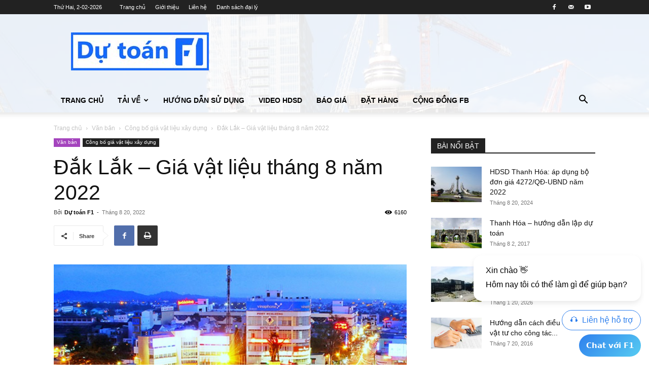

--- FILE ---
content_type: text/html; charset=UTF-8
request_url: https://dutoanf1.com.vn/dak-lak-gia-vat-lieu-thang-8-nam-2022/
body_size: 27045
content:
<!doctype html >
<!--[if IE 8]>    <html class="ie8" lang="en"> <![endif]-->
<!--[if IE 9]>    <html class="ie9" lang="en"> <![endif]-->
<!--[if gt IE 8]><!--> <html lang="vi"> <!--<![endif]-->
<head>
    <title>Đắk Lắk - Giá vật liệu tháng 8 năm 2022 - Phần mềm dự toán F1</title>
    <meta charset="UTF-8" />
    <meta name="viewport" content="width=device-width, initial-scale=1.0">
    <link rel="pingback" href="https://dutoanf1.com.vn/xmlrpc.php" />
    <meta name='robots' content='index, follow, max-image-preview:large, max-snippet:-1, max-video-preview:-1' />
<link rel="icon" type="image/png" href="https://dutoanf1.com.vn/wp-content/uploads/2018/01/favicon.ico">
	<!-- This site is optimized with the Yoast SEO plugin v26.8 - https://yoast.com/product/yoast-seo-wordpress/ -->
	<link rel="canonical" href="https://dutoanf1.com.vn/dak-lak-gia-vat-lieu-thang-8-nam-2022/" />
	<meta property="og:locale" content="vi_VN" />
	<meta property="og:type" content="article" />
	<meta property="og:title" content="Đắk Lắk - Giá vật liệu tháng 8 năm 2022 - Phần mềm dự toán F1" />
	<meta property="og:description" content="Ngày 10/08/2022, Sở Xây dựng tỉnh Đắk Lắk ban hành Công bố số 2207/SXD-KTVLXD. Về việc công bố giá vật liệu xây dựng đến hiện trường công trình tháng 8 năm 2022. Sở Xây dựng Đắk Lắk công bố giá vật liệu xây dựng đến hiện trường công trình tháng 8/2022 (chưa có thuế giá [&hellip;]" />
	<meta property="og:url" content="https://dutoanf1.com.vn/dak-lak-gia-vat-lieu-thang-8-nam-2022/" />
	<meta property="og:site_name" content="Phần mềm dự toán F1" />
	<meta property="article:publisher" content="https://www.facebook.com/phanmemdutoanf1" />
	<meta property="article:published_time" content="2022-08-20T04:26:24+00:00" />
	<meta property="article:modified_time" content="2022-08-20T04:26:26+00:00" />
	<meta property="og:image" content="https://dutoanf1.com.vn/wp-content/uploads/2018/08/tp-buon-ma-thuot-dak-lak.jpg" />
	<meta property="og:image:width" content="600" />
	<meta property="og:image:height" content="450" />
	<meta property="og:image:type" content="image/jpeg" />
	<meta name="author" content="Dự toán F1" />
	<meta name="twitter:card" content="summary_large_image" />
	<meta name="twitter:label1" content="Được viết bởi" />
	<meta name="twitter:data1" content="Dự toán F1" />
	<meta name="twitter:label2" content="Ước tính thời gian đọc" />
	<meta name="twitter:data2" content="2 phút" />
	<script type="application/ld+json" class="yoast-schema-graph">{"@context":"https://schema.org","@graph":[{"@type":"Article","@id":"https://dutoanf1.com.vn/dak-lak-gia-vat-lieu-thang-8-nam-2022/#article","isPartOf":{"@id":"https://dutoanf1.com.vn/dak-lak-gia-vat-lieu-thang-8-nam-2022/"},"author":{"name":"Dự toán F1","@id":"https://dutoanf1.com.vn/#/schema/person/c61eecc65f154e149bd8752c3c147ba7"},"headline":"Đắk Lắk &#8211; Giá vật liệu tháng 8 năm 2022","datePublished":"2022-08-20T04:26:24+00:00","dateModified":"2022-08-20T04:26:26+00:00","mainEntityOfPage":{"@id":"https://dutoanf1.com.vn/dak-lak-gia-vat-lieu-thang-8-nam-2022/"},"wordCount":229,"publisher":{"@id":"https://dutoanf1.com.vn/#organization"},"image":{"@id":"https://dutoanf1.com.vn/dak-lak-gia-vat-lieu-thang-8-nam-2022/#primaryimage"},"thumbnailUrl":"https://dutoanf1.com.vn/wp-content/uploads/2018/08/tp-buon-ma-thuot-dak-lak.jpg","keywords":["Đắk Lắk","Giá thông báo vật liệu"],"articleSection":["Công bố giá vật liệu xây dựng"],"inLanguage":"vi"},{"@type":"WebPage","@id":"https://dutoanf1.com.vn/dak-lak-gia-vat-lieu-thang-8-nam-2022/","url":"https://dutoanf1.com.vn/dak-lak-gia-vat-lieu-thang-8-nam-2022/","name":"Đắk Lắk - Giá vật liệu tháng 8 năm 2022 - Phần mềm dự toán F1","isPartOf":{"@id":"https://dutoanf1.com.vn/#website"},"primaryImageOfPage":{"@id":"https://dutoanf1.com.vn/dak-lak-gia-vat-lieu-thang-8-nam-2022/#primaryimage"},"image":{"@id":"https://dutoanf1.com.vn/dak-lak-gia-vat-lieu-thang-8-nam-2022/#primaryimage"},"thumbnailUrl":"https://dutoanf1.com.vn/wp-content/uploads/2018/08/tp-buon-ma-thuot-dak-lak.jpg","datePublished":"2022-08-20T04:26:24+00:00","dateModified":"2022-08-20T04:26:26+00:00","breadcrumb":{"@id":"https://dutoanf1.com.vn/dak-lak-gia-vat-lieu-thang-8-nam-2022/#breadcrumb"},"inLanguage":"vi","potentialAction":[{"@type":"ReadAction","target":["https://dutoanf1.com.vn/dak-lak-gia-vat-lieu-thang-8-nam-2022/"]}]},{"@type":"ImageObject","inLanguage":"vi","@id":"https://dutoanf1.com.vn/dak-lak-gia-vat-lieu-thang-8-nam-2022/#primaryimage","url":"https://dutoanf1.com.vn/wp-content/uploads/2018/08/tp-buon-ma-thuot-dak-lak.jpg","contentUrl":"https://dutoanf1.com.vn/wp-content/uploads/2018/08/tp-buon-ma-thuot-dak-lak.jpg","width":600,"height":450},{"@type":"BreadcrumbList","@id":"https://dutoanf1.com.vn/dak-lak-gia-vat-lieu-thang-8-nam-2022/#breadcrumb","itemListElement":[{"@type":"ListItem","position":1,"name":"Home","item":"https://dutoanf1.com.vn/"},{"@type":"ListItem","position":2,"name":"Đắk Lắk &#8211; Giá vật liệu tháng 8 năm 2022"}]},{"@type":"WebSite","@id":"https://dutoanf1.com.vn/#website","url":"https://dutoanf1.com.vn/","name":"Phần mềm dự toán F1","description":"Phần mềm dự toán F1 là công cụ giúp sức hiệu quả cho các kỹ sư định giá. Với Dự toán F1 bạn có thể lập dự toán, dự thầu, thanh toán một cách nhanh chóng và chính xác","publisher":{"@id":"https://dutoanf1.com.vn/#organization"},"potentialAction":[{"@type":"SearchAction","target":{"@type":"EntryPoint","urlTemplate":"https://dutoanf1.com.vn/?s={search_term_string}"},"query-input":{"@type":"PropertyValueSpecification","valueRequired":true,"valueName":"search_term_string"}}],"inLanguage":"vi"},{"@type":"Organization","@id":"https://dutoanf1.com.vn/#organization","name":"Công ty cổ phần F1 Tech","url":"https://dutoanf1.com.vn/","logo":{"@type":"ImageObject","inLanguage":"vi","@id":"https://dutoanf1.com.vn/#/schema/logo/image/","url":"https://dutoanf1.com.vn/wp-content/uploads/2018/01/du-toan-F1-Logo-3.jpg","contentUrl":"https://dutoanf1.com.vn/wp-content/uploads/2018/01/du-toan-F1-Logo-3.jpg","width":"272","height":"75","caption":"Công ty cổ phần F1 Tech"},"image":{"@id":"https://dutoanf1.com.vn/#/schema/logo/image/"},"sameAs":["https://www.facebook.com/phanmemdutoanf1"]},{"@type":"Person","@id":"https://dutoanf1.com.vn/#/schema/person/c61eecc65f154e149bd8752c3c147ba7","name":"Dự toán F1","image":{"@type":"ImageObject","inLanguage":"vi","@id":"https://dutoanf1.com.vn/#/schema/person/image/","url":"https://secure.gravatar.com/avatar/134802a695055881793fc02b51c1ceaa1963a87efed2366d8f371c4da87d620c?s=96&d=mm&r=g","contentUrl":"https://secure.gravatar.com/avatar/134802a695055881793fc02b51c1ceaa1963a87efed2366d8f371c4da87d620c?s=96&d=mm&r=g","caption":"Dự toán F1"},"description":"Là công cụ giúp sức hiệu quả cho các kỹ sư định giá. Với F1 bạn có thể lập dự toán, dự thầu, thanh toán một cách nhanh chóng và chính xác!"}]}</script>
	<!-- / Yoast SEO plugin. -->


<link rel="alternate" type="application/rss+xml" title="Dòng thông tin Phần mềm dự toán F1 &raquo;" href="https://dutoanf1.com.vn/feed/" />
<link rel="alternate" type="application/rss+xml" title="Phần mềm dự toán F1 &raquo; Dòng bình luận" href="https://dutoanf1.com.vn/comments/feed/" />
<link rel="alternate" title="oNhúng (JSON)" type="application/json+oembed" href="https://dutoanf1.com.vn/wp-json/oembed/1.0/embed?url=https%3A%2F%2Fdutoanf1.com.vn%2Fdak-lak-gia-vat-lieu-thang-8-nam-2022%2F" />
<link rel="alternate" title="oNhúng (XML)" type="text/xml+oembed" href="https://dutoanf1.com.vn/wp-json/oembed/1.0/embed?url=https%3A%2F%2Fdutoanf1.com.vn%2Fdak-lak-gia-vat-lieu-thang-8-nam-2022%2F&#038;format=xml" />
<style id='wp-img-auto-sizes-contain-inline-css' type='text/css'>
img:is([sizes=auto i],[sizes^="auto," i]){contain-intrinsic-size:3000px 1500px}
/*# sourceURL=wp-img-auto-sizes-contain-inline-css */
</style>

<style id='wp-emoji-styles-inline-css' type='text/css'>

	img.wp-smiley, img.emoji {
		display: inline !important;
		border: none !important;
		box-shadow: none !important;
		height: 1em !important;
		width: 1em !important;
		margin: 0 0.07em !important;
		vertical-align: -0.1em !important;
		background: none !important;
		padding: 0 !important;
	}
/*# sourceURL=wp-emoji-styles-inline-css */
</style>
<link rel='stylesheet' id='wp-block-library-css' href='https://dutoanf1.com.vn/wp-includes/css/dist/block-library/style.min.css?ver=6.9' type='text/css' media='all' />
<style id='wp-block-image-inline-css' type='text/css'>
.wp-block-image>a,.wp-block-image>figure>a{display:inline-block}.wp-block-image img{box-sizing:border-box;height:auto;max-width:100%;vertical-align:bottom}@media not (prefers-reduced-motion){.wp-block-image img.hide{visibility:hidden}.wp-block-image img.show{animation:show-content-image .4s}}.wp-block-image[style*=border-radius] img,.wp-block-image[style*=border-radius]>a{border-radius:inherit}.wp-block-image.has-custom-border img{box-sizing:border-box}.wp-block-image.aligncenter{text-align:center}.wp-block-image.alignfull>a,.wp-block-image.alignwide>a{width:100%}.wp-block-image.alignfull img,.wp-block-image.alignwide img{height:auto;width:100%}.wp-block-image .aligncenter,.wp-block-image .alignleft,.wp-block-image .alignright,.wp-block-image.aligncenter,.wp-block-image.alignleft,.wp-block-image.alignright{display:table}.wp-block-image .aligncenter>figcaption,.wp-block-image .alignleft>figcaption,.wp-block-image .alignright>figcaption,.wp-block-image.aligncenter>figcaption,.wp-block-image.alignleft>figcaption,.wp-block-image.alignright>figcaption{caption-side:bottom;display:table-caption}.wp-block-image .alignleft{float:left;margin:.5em 1em .5em 0}.wp-block-image .alignright{float:right;margin:.5em 0 .5em 1em}.wp-block-image .aligncenter{margin-left:auto;margin-right:auto}.wp-block-image :where(figcaption){margin-bottom:1em;margin-top:.5em}.wp-block-image.is-style-circle-mask img{border-radius:9999px}@supports ((-webkit-mask-image:none) or (mask-image:none)) or (-webkit-mask-image:none){.wp-block-image.is-style-circle-mask img{border-radius:0;-webkit-mask-image:url('data:image/svg+xml;utf8,<svg viewBox="0 0 100 100" xmlns="http://www.w3.org/2000/svg"><circle cx="50" cy="50" r="50"/></svg>');mask-image:url('data:image/svg+xml;utf8,<svg viewBox="0 0 100 100" xmlns="http://www.w3.org/2000/svg"><circle cx="50" cy="50" r="50"/></svg>');mask-mode:alpha;-webkit-mask-position:center;mask-position:center;-webkit-mask-repeat:no-repeat;mask-repeat:no-repeat;-webkit-mask-size:contain;mask-size:contain}}:root :where(.wp-block-image.is-style-rounded img,.wp-block-image .is-style-rounded img){border-radius:9999px}.wp-block-image figure{margin:0}.wp-lightbox-container{display:flex;flex-direction:column;position:relative}.wp-lightbox-container img{cursor:zoom-in}.wp-lightbox-container img:hover+button{opacity:1}.wp-lightbox-container button{align-items:center;backdrop-filter:blur(16px) saturate(180%);background-color:#5a5a5a40;border:none;border-radius:4px;cursor:zoom-in;display:flex;height:20px;justify-content:center;opacity:0;padding:0;position:absolute;right:16px;text-align:center;top:16px;width:20px;z-index:100}@media not (prefers-reduced-motion){.wp-lightbox-container button{transition:opacity .2s ease}}.wp-lightbox-container button:focus-visible{outline:3px auto #5a5a5a40;outline:3px auto -webkit-focus-ring-color;outline-offset:3px}.wp-lightbox-container button:hover{cursor:pointer;opacity:1}.wp-lightbox-container button:focus{opacity:1}.wp-lightbox-container button:focus,.wp-lightbox-container button:hover,.wp-lightbox-container button:not(:hover):not(:active):not(.has-background){background-color:#5a5a5a40;border:none}.wp-lightbox-overlay{box-sizing:border-box;cursor:zoom-out;height:100vh;left:0;overflow:hidden;position:fixed;top:0;visibility:hidden;width:100%;z-index:100000}.wp-lightbox-overlay .close-button{align-items:center;cursor:pointer;display:flex;justify-content:center;min-height:40px;min-width:40px;padding:0;position:absolute;right:calc(env(safe-area-inset-right) + 16px);top:calc(env(safe-area-inset-top) + 16px);z-index:5000000}.wp-lightbox-overlay .close-button:focus,.wp-lightbox-overlay .close-button:hover,.wp-lightbox-overlay .close-button:not(:hover):not(:active):not(.has-background){background:none;border:none}.wp-lightbox-overlay .lightbox-image-container{height:var(--wp--lightbox-container-height);left:50%;overflow:hidden;position:absolute;top:50%;transform:translate(-50%,-50%);transform-origin:top left;width:var(--wp--lightbox-container-width);z-index:9999999999}.wp-lightbox-overlay .wp-block-image{align-items:center;box-sizing:border-box;display:flex;height:100%;justify-content:center;margin:0;position:relative;transform-origin:0 0;width:100%;z-index:3000000}.wp-lightbox-overlay .wp-block-image img{height:var(--wp--lightbox-image-height);min-height:var(--wp--lightbox-image-height);min-width:var(--wp--lightbox-image-width);width:var(--wp--lightbox-image-width)}.wp-lightbox-overlay .wp-block-image figcaption{display:none}.wp-lightbox-overlay button{background:none;border:none}.wp-lightbox-overlay .scrim{background-color:#fff;height:100%;opacity:.9;position:absolute;width:100%;z-index:2000000}.wp-lightbox-overlay.active{visibility:visible}@media not (prefers-reduced-motion){.wp-lightbox-overlay.active{animation:turn-on-visibility .25s both}.wp-lightbox-overlay.active img{animation:turn-on-visibility .35s both}.wp-lightbox-overlay.show-closing-animation:not(.active){animation:turn-off-visibility .35s both}.wp-lightbox-overlay.show-closing-animation:not(.active) img{animation:turn-off-visibility .25s both}.wp-lightbox-overlay.zoom.active{animation:none;opacity:1;visibility:visible}.wp-lightbox-overlay.zoom.active .lightbox-image-container{animation:lightbox-zoom-in .4s}.wp-lightbox-overlay.zoom.active .lightbox-image-container img{animation:none}.wp-lightbox-overlay.zoom.active .scrim{animation:turn-on-visibility .4s forwards}.wp-lightbox-overlay.zoom.show-closing-animation:not(.active){animation:none}.wp-lightbox-overlay.zoom.show-closing-animation:not(.active) .lightbox-image-container{animation:lightbox-zoom-out .4s}.wp-lightbox-overlay.zoom.show-closing-animation:not(.active) .lightbox-image-container img{animation:none}.wp-lightbox-overlay.zoom.show-closing-animation:not(.active) .scrim{animation:turn-off-visibility .4s forwards}}@keyframes show-content-image{0%{visibility:hidden}99%{visibility:hidden}to{visibility:visible}}@keyframes turn-on-visibility{0%{opacity:0}to{opacity:1}}@keyframes turn-off-visibility{0%{opacity:1;visibility:visible}99%{opacity:0;visibility:visible}to{opacity:0;visibility:hidden}}@keyframes lightbox-zoom-in{0%{transform:translate(calc((-100vw + var(--wp--lightbox-scrollbar-width))/2 + var(--wp--lightbox-initial-left-position)),calc(-50vh + var(--wp--lightbox-initial-top-position))) scale(var(--wp--lightbox-scale))}to{transform:translate(-50%,-50%) scale(1)}}@keyframes lightbox-zoom-out{0%{transform:translate(-50%,-50%) scale(1);visibility:visible}99%{visibility:visible}to{transform:translate(calc((-100vw + var(--wp--lightbox-scrollbar-width))/2 + var(--wp--lightbox-initial-left-position)),calc(-50vh + var(--wp--lightbox-initial-top-position))) scale(var(--wp--lightbox-scale));visibility:hidden}}
/*# sourceURL=https://dutoanf1.com.vn/wp-includes/blocks/image/style.min.css */
</style>
<style id='global-styles-inline-css' type='text/css'>
:root{--wp--preset--aspect-ratio--square: 1;--wp--preset--aspect-ratio--4-3: 4/3;--wp--preset--aspect-ratio--3-4: 3/4;--wp--preset--aspect-ratio--3-2: 3/2;--wp--preset--aspect-ratio--2-3: 2/3;--wp--preset--aspect-ratio--16-9: 16/9;--wp--preset--aspect-ratio--9-16: 9/16;--wp--preset--color--black: #000000;--wp--preset--color--cyan-bluish-gray: #abb8c3;--wp--preset--color--white: #ffffff;--wp--preset--color--pale-pink: #f78da7;--wp--preset--color--vivid-red: #cf2e2e;--wp--preset--color--luminous-vivid-orange: #ff6900;--wp--preset--color--luminous-vivid-amber: #fcb900;--wp--preset--color--light-green-cyan: #7bdcb5;--wp--preset--color--vivid-green-cyan: #00d084;--wp--preset--color--pale-cyan-blue: #8ed1fc;--wp--preset--color--vivid-cyan-blue: #0693e3;--wp--preset--color--vivid-purple: #9b51e0;--wp--preset--gradient--vivid-cyan-blue-to-vivid-purple: linear-gradient(135deg,rgb(6,147,227) 0%,rgb(155,81,224) 100%);--wp--preset--gradient--light-green-cyan-to-vivid-green-cyan: linear-gradient(135deg,rgb(122,220,180) 0%,rgb(0,208,130) 100%);--wp--preset--gradient--luminous-vivid-amber-to-luminous-vivid-orange: linear-gradient(135deg,rgb(252,185,0) 0%,rgb(255,105,0) 100%);--wp--preset--gradient--luminous-vivid-orange-to-vivid-red: linear-gradient(135deg,rgb(255,105,0) 0%,rgb(207,46,46) 100%);--wp--preset--gradient--very-light-gray-to-cyan-bluish-gray: linear-gradient(135deg,rgb(238,238,238) 0%,rgb(169,184,195) 100%);--wp--preset--gradient--cool-to-warm-spectrum: linear-gradient(135deg,rgb(74,234,220) 0%,rgb(151,120,209) 20%,rgb(207,42,186) 40%,rgb(238,44,130) 60%,rgb(251,105,98) 80%,rgb(254,248,76) 100%);--wp--preset--gradient--blush-light-purple: linear-gradient(135deg,rgb(255,206,236) 0%,rgb(152,150,240) 100%);--wp--preset--gradient--blush-bordeaux: linear-gradient(135deg,rgb(254,205,165) 0%,rgb(254,45,45) 50%,rgb(107,0,62) 100%);--wp--preset--gradient--luminous-dusk: linear-gradient(135deg,rgb(255,203,112) 0%,rgb(199,81,192) 50%,rgb(65,88,208) 100%);--wp--preset--gradient--pale-ocean: linear-gradient(135deg,rgb(255,245,203) 0%,rgb(182,227,212) 50%,rgb(51,167,181) 100%);--wp--preset--gradient--electric-grass: linear-gradient(135deg,rgb(202,248,128) 0%,rgb(113,206,126) 100%);--wp--preset--gradient--midnight: linear-gradient(135deg,rgb(2,3,129) 0%,rgb(40,116,252) 100%);--wp--preset--font-size--small: 11px;--wp--preset--font-size--medium: 20px;--wp--preset--font-size--large: 32px;--wp--preset--font-size--x-large: 42px;--wp--preset--font-size--regular: 15px;--wp--preset--font-size--larger: 50px;--wp--preset--spacing--20: 0.44rem;--wp--preset--spacing--30: 0.67rem;--wp--preset--spacing--40: 1rem;--wp--preset--spacing--50: 1.5rem;--wp--preset--spacing--60: 2.25rem;--wp--preset--spacing--70: 3.38rem;--wp--preset--spacing--80: 5.06rem;--wp--preset--shadow--natural: 6px 6px 9px rgba(0, 0, 0, 0.2);--wp--preset--shadow--deep: 12px 12px 50px rgba(0, 0, 0, 0.4);--wp--preset--shadow--sharp: 6px 6px 0px rgba(0, 0, 0, 0.2);--wp--preset--shadow--outlined: 6px 6px 0px -3px rgb(255, 255, 255), 6px 6px rgb(0, 0, 0);--wp--preset--shadow--crisp: 6px 6px 0px rgb(0, 0, 0);}:where(.is-layout-flex){gap: 0.5em;}:where(.is-layout-grid){gap: 0.5em;}body .is-layout-flex{display: flex;}.is-layout-flex{flex-wrap: wrap;align-items: center;}.is-layout-flex > :is(*, div){margin: 0;}body .is-layout-grid{display: grid;}.is-layout-grid > :is(*, div){margin: 0;}:where(.wp-block-columns.is-layout-flex){gap: 2em;}:where(.wp-block-columns.is-layout-grid){gap: 2em;}:where(.wp-block-post-template.is-layout-flex){gap: 1.25em;}:where(.wp-block-post-template.is-layout-grid){gap: 1.25em;}.has-black-color{color: var(--wp--preset--color--black) !important;}.has-cyan-bluish-gray-color{color: var(--wp--preset--color--cyan-bluish-gray) !important;}.has-white-color{color: var(--wp--preset--color--white) !important;}.has-pale-pink-color{color: var(--wp--preset--color--pale-pink) !important;}.has-vivid-red-color{color: var(--wp--preset--color--vivid-red) !important;}.has-luminous-vivid-orange-color{color: var(--wp--preset--color--luminous-vivid-orange) !important;}.has-luminous-vivid-amber-color{color: var(--wp--preset--color--luminous-vivid-amber) !important;}.has-light-green-cyan-color{color: var(--wp--preset--color--light-green-cyan) !important;}.has-vivid-green-cyan-color{color: var(--wp--preset--color--vivid-green-cyan) !important;}.has-pale-cyan-blue-color{color: var(--wp--preset--color--pale-cyan-blue) !important;}.has-vivid-cyan-blue-color{color: var(--wp--preset--color--vivid-cyan-blue) !important;}.has-vivid-purple-color{color: var(--wp--preset--color--vivid-purple) !important;}.has-black-background-color{background-color: var(--wp--preset--color--black) !important;}.has-cyan-bluish-gray-background-color{background-color: var(--wp--preset--color--cyan-bluish-gray) !important;}.has-white-background-color{background-color: var(--wp--preset--color--white) !important;}.has-pale-pink-background-color{background-color: var(--wp--preset--color--pale-pink) !important;}.has-vivid-red-background-color{background-color: var(--wp--preset--color--vivid-red) !important;}.has-luminous-vivid-orange-background-color{background-color: var(--wp--preset--color--luminous-vivid-orange) !important;}.has-luminous-vivid-amber-background-color{background-color: var(--wp--preset--color--luminous-vivid-amber) !important;}.has-light-green-cyan-background-color{background-color: var(--wp--preset--color--light-green-cyan) !important;}.has-vivid-green-cyan-background-color{background-color: var(--wp--preset--color--vivid-green-cyan) !important;}.has-pale-cyan-blue-background-color{background-color: var(--wp--preset--color--pale-cyan-blue) !important;}.has-vivid-cyan-blue-background-color{background-color: var(--wp--preset--color--vivid-cyan-blue) !important;}.has-vivid-purple-background-color{background-color: var(--wp--preset--color--vivid-purple) !important;}.has-black-border-color{border-color: var(--wp--preset--color--black) !important;}.has-cyan-bluish-gray-border-color{border-color: var(--wp--preset--color--cyan-bluish-gray) !important;}.has-white-border-color{border-color: var(--wp--preset--color--white) !important;}.has-pale-pink-border-color{border-color: var(--wp--preset--color--pale-pink) !important;}.has-vivid-red-border-color{border-color: var(--wp--preset--color--vivid-red) !important;}.has-luminous-vivid-orange-border-color{border-color: var(--wp--preset--color--luminous-vivid-orange) !important;}.has-luminous-vivid-amber-border-color{border-color: var(--wp--preset--color--luminous-vivid-amber) !important;}.has-light-green-cyan-border-color{border-color: var(--wp--preset--color--light-green-cyan) !important;}.has-vivid-green-cyan-border-color{border-color: var(--wp--preset--color--vivid-green-cyan) !important;}.has-pale-cyan-blue-border-color{border-color: var(--wp--preset--color--pale-cyan-blue) !important;}.has-vivid-cyan-blue-border-color{border-color: var(--wp--preset--color--vivid-cyan-blue) !important;}.has-vivid-purple-border-color{border-color: var(--wp--preset--color--vivid-purple) !important;}.has-vivid-cyan-blue-to-vivid-purple-gradient-background{background: var(--wp--preset--gradient--vivid-cyan-blue-to-vivid-purple) !important;}.has-light-green-cyan-to-vivid-green-cyan-gradient-background{background: var(--wp--preset--gradient--light-green-cyan-to-vivid-green-cyan) !important;}.has-luminous-vivid-amber-to-luminous-vivid-orange-gradient-background{background: var(--wp--preset--gradient--luminous-vivid-amber-to-luminous-vivid-orange) !important;}.has-luminous-vivid-orange-to-vivid-red-gradient-background{background: var(--wp--preset--gradient--luminous-vivid-orange-to-vivid-red) !important;}.has-very-light-gray-to-cyan-bluish-gray-gradient-background{background: var(--wp--preset--gradient--very-light-gray-to-cyan-bluish-gray) !important;}.has-cool-to-warm-spectrum-gradient-background{background: var(--wp--preset--gradient--cool-to-warm-spectrum) !important;}.has-blush-light-purple-gradient-background{background: var(--wp--preset--gradient--blush-light-purple) !important;}.has-blush-bordeaux-gradient-background{background: var(--wp--preset--gradient--blush-bordeaux) !important;}.has-luminous-dusk-gradient-background{background: var(--wp--preset--gradient--luminous-dusk) !important;}.has-pale-ocean-gradient-background{background: var(--wp--preset--gradient--pale-ocean) !important;}.has-electric-grass-gradient-background{background: var(--wp--preset--gradient--electric-grass) !important;}.has-midnight-gradient-background{background: var(--wp--preset--gradient--midnight) !important;}.has-small-font-size{font-size: var(--wp--preset--font-size--small) !important;}.has-medium-font-size{font-size: var(--wp--preset--font-size--medium) !important;}.has-large-font-size{font-size: var(--wp--preset--font-size--large) !important;}.has-x-large-font-size{font-size: var(--wp--preset--font-size--x-large) !important;}
/*# sourceURL=global-styles-inline-css */
</style>

<style id='classic-theme-styles-inline-css' type='text/css'>
/*! This file is auto-generated */
.wp-block-button__link{color:#fff;background-color:#32373c;border-radius:9999px;box-shadow:none;text-decoration:none;padding:calc(.667em + 2px) calc(1.333em + 2px);font-size:1.125em}.wp-block-file__button{background:#32373c;color:#fff;text-decoration:none}
/*# sourceURL=/wp-includes/css/classic-themes.min.css */
</style>
<link rel='stylesheet' id='contact-form-7-css' href='https://dutoanf1.com.vn/wp-content/plugins/contact-form-7/includes/css/styles.css?ver=6.1.4' type='text/css' media='all' />
<link rel='stylesheet' id='td-plugin-multi-purpose-css' href='https://dutoanf1.com.vn/wp-content/plugins/td-composer/td-multi-purpose/style.css?ver=9c5a7338c90cbd82cb580e34cffb127f' type='text/css' media='all' />
<link rel='stylesheet' id='td-theme-css' href='https://dutoanf1.com.vn/wp-content/themes/Newspaper/style.css?ver=12.7.4' type='text/css' media='all' />
<style id='td-theme-inline-css' type='text/css'>@media (max-width:767px){.td-header-desktop-wrap{display:none}}@media (min-width:767px){.td-header-mobile-wrap{display:none}}</style>
<link rel='stylesheet' id='sib-front-css-css' href='https://dutoanf1.com.vn/wp-content/plugins/mailin/css/mailin-front.css?ver=6.9' type='text/css' media='all' />
<link rel='stylesheet' id='td-legacy-framework-front-style-css' href='https://dutoanf1.com.vn/wp-content/plugins/td-composer/legacy/Newspaper/assets/css/td_legacy_main.css?ver=9c5a7338c90cbd82cb580e34cffb127f' type='text/css' media='all' />
<link rel='stylesheet' id='td-standard-pack-framework-front-style-css' href='https://dutoanf1.com.vn/wp-content/plugins/td-standard-pack/Newspaper/assets/css/td_standard_pack_main.css?ver=1314111a2e147bac488ccdd97e4704ff' type='text/css' media='all' />
<link rel='stylesheet' id='tdb_style_cloud_templates_front-css' href='https://dutoanf1.com.vn/wp-content/plugins/td-cloud-library/assets/css/tdb_main.css?ver=496e217dc78570a2932146e73f7c4a14' type='text/css' media='all' />
<link rel='stylesheet' id='wp-block-heading-css' href='https://dutoanf1.com.vn/wp-includes/blocks/heading/style.min.css?ver=6.9' type='text/css' media='all' />
<link rel='stylesheet' id='wp-block-paragraph-css' href='https://dutoanf1.com.vn/wp-includes/blocks/paragraph/style.min.css?ver=6.9' type='text/css' media='all' />
<link rel='stylesheet' id='wp-block-list-css' href='https://dutoanf1.com.vn/wp-includes/blocks/list/style.min.css?ver=6.9' type='text/css' media='all' />
<script type="text/javascript" src="https://dutoanf1.com.vn/wp-includes/js/jquery/jquery.min.js?ver=3.7.1" id="jquery-core-js"></script>
<script type="text/javascript" src="https://dutoanf1.com.vn/wp-includes/js/jquery/jquery-migrate.min.js?ver=3.4.1" id="jquery-migrate-js"></script>
<script type="text/javascript" id="sib-front-js-js-extra">
/* <![CDATA[ */
var sibErrMsg = {"invalidMail":"Please fill out valid email address","requiredField":"Please fill out required fields","invalidDateFormat":"Please fill out valid date format","invalidSMSFormat":"Please fill out valid phone number"};
var ajax_sib_front_object = {"ajax_url":"https://dutoanf1.com.vn/wp-admin/admin-ajax.php","ajax_nonce":"d0b8c47013","flag_url":"https://dutoanf1.com.vn/wp-content/plugins/mailin/img/flags/"};
//# sourceURL=sib-front-js-js-extra
/* ]]> */
</script>
<script type="text/javascript" src="https://dutoanf1.com.vn/wp-content/plugins/mailin/js/mailin-front.js?ver=1769611526" id="sib-front-js-js"></script>
<link rel="https://api.w.org/" href="https://dutoanf1.com.vn/wp-json/" /><link rel="alternate" title="JSON" type="application/json" href="https://dutoanf1.com.vn/wp-json/wp/v2/posts/137545" /><link rel="EditURI" type="application/rsd+xml" title="RSD" href="https://dutoanf1.com.vn/xmlrpc.php?rsd" />
<meta name="generator" content="WordPress 6.9" />
<link rel='shortlink' href='https://dutoanf1.com.vn/?p=137545' />
<!-- start Simple Custom CSS and JS -->
<style type="text/css">
.tdm-pricing-price-old .tdm-pricing-price-2 {
	display: block;
}

.hide-init-price .tdm-pricing-price-old .tdm-pricing-price-2 {
	text-decoration: none !important;
	color: #444;
	font-weight: 500;
}</style>
<!-- end Simple Custom CSS and JS -->
<!-- start Simple Custom CSS and JS -->
<script src="https://messenger.svc.chative.io/static/v1.0/channels/s55342983-0538-4f41-8d6b-ab92fc757845/messenger.js?mode=livechat" defer="defer"></script><!-- end Simple Custom CSS and JS -->
    <script>
        window.tdb_global_vars = {"wpRestUrl":"https:\/\/dutoanf1.com.vn\/wp-json\/","permalinkStructure":"\/%postname%\/"};
        window.tdb_p_autoload_vars = {"isAjax":false,"isAdminBarShowing":false,"autoloadStatus":"off","origPostEditUrl":null};
    </script>
    
    <style id="tdb-global-colors">:root{--accent-color:#fff}</style>

    
	<style type="text/css">.recentcomments a{display:inline !important;padding:0 !important;margin:0 !important;}</style><link rel="amphtml" href="https://dutoanf1.com.vn/dak-lak-gia-vat-lieu-thang-8-nam-2022/amp/">
<!-- JS generated by theme -->

<script type="text/javascript" id="td-generated-header-js">
    
    

	    var tdBlocksArray = []; //here we store all the items for the current page

	    // td_block class - each ajax block uses a object of this class for requests
	    function tdBlock() {
		    this.id = '';
		    this.block_type = 1; //block type id (1-234 etc)
		    this.atts = '';
		    this.td_column_number = '';
		    this.td_current_page = 1; //
		    this.post_count = 0; //from wp
		    this.found_posts = 0; //from wp
		    this.max_num_pages = 0; //from wp
		    this.td_filter_value = ''; //current live filter value
		    this.is_ajax_running = false;
		    this.td_user_action = ''; // load more or infinite loader (used by the animation)
		    this.header_color = '';
		    this.ajax_pagination_infinite_stop = ''; //show load more at page x
	    }

        // td_js_generator - mini detector
        ( function () {
            var htmlTag = document.getElementsByTagName("html")[0];

	        if ( navigator.userAgent.indexOf("MSIE 10.0") > -1 ) {
                htmlTag.className += ' ie10';
            }

            if ( !!navigator.userAgent.match(/Trident.*rv\:11\./) ) {
                htmlTag.className += ' ie11';
            }

	        if ( navigator.userAgent.indexOf("Edge") > -1 ) {
                htmlTag.className += ' ieEdge';
            }

            if ( /(iPad|iPhone|iPod)/g.test(navigator.userAgent) ) {
                htmlTag.className += ' td-md-is-ios';
            }

            var user_agent = navigator.userAgent.toLowerCase();
            if ( user_agent.indexOf("android") > -1 ) {
                htmlTag.className += ' td-md-is-android';
            }

            if ( -1 !== navigator.userAgent.indexOf('Mac OS X')  ) {
                htmlTag.className += ' td-md-is-os-x';
            }

            if ( /chrom(e|ium)/.test(navigator.userAgent.toLowerCase()) ) {
               htmlTag.className += ' td-md-is-chrome';
            }

            if ( -1 !== navigator.userAgent.indexOf('Firefox') ) {
                htmlTag.className += ' td-md-is-firefox';
            }

            if ( -1 !== navigator.userAgent.indexOf('Safari') && -1 === navigator.userAgent.indexOf('Chrome') ) {
                htmlTag.className += ' td-md-is-safari';
            }

            if( -1 !== navigator.userAgent.indexOf('IEMobile') ){
                htmlTag.className += ' td-md-is-iemobile';
            }

        })();

        var tdLocalCache = {};

        ( function () {
            "use strict";

            tdLocalCache = {
                data: {},
                remove: function (resource_id) {
                    delete tdLocalCache.data[resource_id];
                },
                exist: function (resource_id) {
                    return tdLocalCache.data.hasOwnProperty(resource_id) && tdLocalCache.data[resource_id] !== null;
                },
                get: function (resource_id) {
                    return tdLocalCache.data[resource_id];
                },
                set: function (resource_id, cachedData) {
                    tdLocalCache.remove(resource_id);
                    tdLocalCache.data[resource_id] = cachedData;
                }
            };
        })();

    
    
var td_viewport_interval_list=[{"limitBottom":767,"sidebarWidth":228},{"limitBottom":1018,"sidebarWidth":300},{"limitBottom":1140,"sidebarWidth":324}];
var tdc_is_installed="yes";
var tdc_domain_active=false;
var td_ajax_url="https:\/\/dutoanf1.com.vn\/wp-admin\/admin-ajax.php?td_theme_name=Newspaper&v=12.7.4";
var td_get_template_directory_uri="https:\/\/dutoanf1.com.vn\/wp-content\/plugins\/td-composer\/legacy\/common";
var tds_snap_menu="smart_snap_always";
var tds_logo_on_sticky="show_header_logo";
var tds_header_style="";
var td_please_wait="Vui l\u00f2ng ch\u1edd...";
var td_email_user_pass_incorrect="Ng\u01b0\u1eddi d\u00f9ng ho\u1eb7c m\u1eadt kh\u1ea9u kh\u00f4ng ch\u00ednh x\u00e1c!";
var td_email_user_incorrect="Email ho\u1eb7c t\u00e0i kho\u1ea3n kh\u00f4ng ch\u00ednh x\u00e1c!";
var td_email_incorrect="Email kh\u00f4ng \u0111\u00fang!";
var td_user_incorrect="Username incorrect!";
var td_email_user_empty="Email or username empty!";
var td_pass_empty="Pass empty!";
var td_pass_pattern_incorrect="Invalid Pass Pattern!";
var td_retype_pass_incorrect="Retyped Pass incorrect!";
var tds_more_articles_on_post_enable="";
var tds_more_articles_on_post_time_to_wait="";
var tds_more_articles_on_post_pages_distance_from_top=0;
var tds_captcha="";
var tds_theme_color_site_wide="#4db2ec";
var tds_smart_sidebar="enabled";
var tdThemeName="Newspaper";
var tdThemeNameWl="Newspaper";
var td_magnific_popup_translation_tPrev="Tr\u01b0\u1edbc (Left arrow key)";
var td_magnific_popup_translation_tNext="Ti\u1ebfp (Right arrow key)";
var td_magnific_popup_translation_tCounter="%curr% c\u1ee7a %total%";
var td_magnific_popup_translation_ajax_tError="Kh\u00f4ng th\u1ec3 t\u1ea3i n\u1ed9i dung t\u1ea1i %url%";
var td_magnific_popup_translation_image_tError="Kh\u00f4ng th\u1ec3 t\u1ea3i \u1ea3nh #%curr%";
var tdBlockNonce="529d11037e";
var tdMobileMenu="enabled";
var tdMobileSearch="enabled";
var tdDateNamesI18n={"month_names":["Th\u00e1ng 1","Th\u00e1ng 2","Th\u00e1ng 3","Th\u00e1ng 4","Th\u00e1ng 5","Th\u00e1ng 6","Th\u00e1ng 7","Th\u00e1ng 8","Th\u00e1ng 9","Th\u00e1ng 10","Th\u00e1ng m\u01b0\u1eddi m\u1ed9t","Th\u00e1ng 12"],"month_names_short":["Th1","Th2","Th3","Th4","Th5","Th6","Th7","Th8","Th9","Th10","Th11","Th12"],"day_names":["Ch\u1ee7 Nh\u1eadt","Th\u1ee9 Hai","Th\u1ee9 Ba","Th\u1ee9 T\u01b0","Th\u1ee9 N\u0103m","Th\u1ee9 S\u00e1u","Th\u1ee9 B\u1ea3y"],"day_names_short":["CN","T2","T3","T4","T5","T6","T7"]};
var tdb_modal_confirm="Save";
var tdb_modal_cancel="Cancel";
var tdb_modal_confirm_alt="Yes";
var tdb_modal_cancel_alt="No";
var td_deploy_mode="deploy";
var td_ad_background_click_link="";
var td_ad_background_click_target="";
</script>


<!-- Header style compiled by theme -->

<style>:root{--td_header_color:#222222}.td-header-bg:before{background-image:url('https://dutoanf1.com.vn/wp-content/uploads/2018/01/header-bg.jpg')}.td-header-bg:before{opacity:0.1}.td-footer-wrapper,.td-footer-wrapper .td_block_template_7 .td-block-title>*,.td-footer-wrapper .td_block_template_17 .td-block-title,.td-footer-wrapper .td-block-title-wrap .td-wrapper-pulldown-filter{background-color:#111111}.td-footer-wrapper::before{background-image:url('https://dutoanf1.com.vn/wp-content/uploads/2018/01/footer-bg2.jpg')}.td-footer-wrapper::before{background-size:cover}.td-footer-wrapper::before{background-position:center center}.td-footer-wrapper::before{opacity:0.1}:root{--td_header_color:#222222}.td-header-bg:before{background-image:url('https://dutoanf1.com.vn/wp-content/uploads/2018/01/header-bg.jpg')}.td-header-bg:before{opacity:0.1}.td-footer-wrapper,.td-footer-wrapper .td_block_template_7 .td-block-title>*,.td-footer-wrapper .td_block_template_17 .td-block-title,.td-footer-wrapper .td-block-title-wrap .td-wrapper-pulldown-filter{background-color:#111111}.td-footer-wrapper::before{background-image:url('https://dutoanf1.com.vn/wp-content/uploads/2018/01/footer-bg2.jpg')}.td-footer-wrapper::before{background-size:cover}.td-footer-wrapper::before{background-position:center center}.td-footer-wrapper::before{opacity:0.1}</style>

<!-- Global site tag (gtag.js) - Google Analytics -->
<script async src="https://www.googletagmanager.com/gtag/js?id=UA-2756315-7"></script>
<script>
  window.dataLayer = window.dataLayer || [];
  function gtag(){dataLayer.push(arguments);}
  gtag('js', new Date());

  gtag('config', 'UA-2756315-7');
</script>



<script type="application/ld+json">
    {
        "@context": "https://schema.org",
        "@type": "BreadcrumbList",
        "itemListElement": [
            {
                "@type": "ListItem",
                "position": 1,
                "item": {
                    "@type": "WebSite",
                    "@id": "https://dutoanf1.com.vn/",
                    "name": "Trang chủ"
                }
            },
            {
                "@type": "ListItem",
                "position": 2,
                    "item": {
                    "@type": "WebPage",
                    "@id": "https://dutoanf1.com.vn/chuyen-muc/van-ban/",
                    "name": "Văn bản"
                }
            }
            ,{
                "@type": "ListItem",
                "position": 3,
                    "item": {
                    "@type": "WebPage",
                    "@id": "https://dutoanf1.com.vn/chuyen-muc/van-ban/cong-bo-gia-vat-lieu-xay-dung/",
                    "name": "Công bố giá vật liệu xây dựng"                                
                }
            }
            ,{
                "@type": "ListItem",
                "position": 4,
                    "item": {
                    "@type": "WebPage",
                    "@id": "https://dutoanf1.com.vn/dak-lak-gia-vat-lieu-thang-8-nam-2022/",
                    "name": "Đắk Lắk &#8211; Giá vật liệu tháng 8 năm 2022"                                
                }
            }    
        ]
    }
</script>
<link rel="icon" href="https://dutoanf1.com.vn/wp-content/uploads/2017/01/cropped-logo_100x100-32x32.jpg" sizes="32x32" />
<link rel="icon" href="https://dutoanf1.com.vn/wp-content/uploads/2017/01/cropped-logo_100x100-192x192.jpg" sizes="192x192" />
<link rel="apple-touch-icon" href="https://dutoanf1.com.vn/wp-content/uploads/2017/01/cropped-logo_100x100-180x180.jpg" />
<meta name="msapplication-TileImage" content="https://dutoanf1.com.vn/wp-content/uploads/2017/01/cropped-logo_100x100-270x270.jpg" />

<!-- Button style compiled by theme -->

<style></style>

	<style id="tdw-css-placeholder"></style></head>

<body class="wp-singular post-template-default single single-post postid-137545 single-format-standard wp-theme-Newspaper td-standard-pack dak-lak-gia-vat-lieu-thang-8-nam-2022 global-block-template-1 single_template_5 td-full-layout" itemscope="itemscope" itemtype="https://schema.org/WebPage">

<div class="td-scroll-up" data-style="style1"><i class="td-icon-menu-up"></i></div>
    <div class="td-menu-background" style="visibility:hidden"></div>
<div id="td-mobile-nav" style="visibility:hidden">
    <div class="td-mobile-container">
        <!-- mobile menu top section -->
        <div class="td-menu-socials-wrap">
            <!-- socials -->
            <div class="td-menu-socials">
                
        <span class="td-social-icon-wrap">
            <a target="_blank" href="https://www.facebook.com/phanmemdutoanf1" title="Facebook">
                <i class="td-icon-font td-icon-facebook"></i>
                <span style="display: none">Facebook</span>
            </a>
        </span>
        <span class="td-social-icon-wrap">
            <a target="_blank" href="mailto:dutoanf1@gmail.com" title="Mail">
                <i class="td-icon-font td-icon-mail-1"></i>
                <span style="display: none">Mail</span>
            </a>
        </span>
        <span class="td-social-icon-wrap">
            <a target="_blank" href="https://www.youtube.com/channel/UCrRR42qHT_-bHchwosaul7A" title="Youtube">
                <i class="td-icon-font td-icon-youtube"></i>
                <span style="display: none">Youtube</span>
            </a>
        </span>            </div>
            <!-- close button -->
            <div class="td-mobile-close">
                <span><i class="td-icon-close-mobile"></i></span>
            </div>
        </div>

        <!-- login section -->
        
        <!-- menu section -->
        <div class="td-mobile-content">
            <div class="menu-main-menu-container"><ul id="menu-main-menu" class="td-mobile-main-menu"><li id="menu-item-89" class="menu-item menu-item-type-post_type menu-item-object-page menu-item-home menu-item-first menu-item-89"><a href="https://dutoanf1.com.vn/">Trang chủ</a></li>
<li id="menu-item-3268" class="menu-item menu-item-type-custom menu-item-object-custom menu-item-has-children menu-item-3268"><a href="#">Tải về<i class="td-icon-menu-right td-element-after"></i></a>
<ul class="sub-menu">
	<li id="menu-item-3271" class="menu-item menu-item-type-post_type menu-item-object-page menu-item-3271"><a href="https://dutoanf1.com.vn/du-toan-f1-mien-phi/">Dự toán F1 miễn phí</a></li>
	<li id="menu-item-3272" class="menu-item menu-item-type-post_type menu-item-object-page menu-item-3272"><a href="https://dutoanf1.com.vn/du-toan-f1-ban-quyen/">Dự toán F1 bản quyền</a></li>
	<li id="menu-item-3269" class="menu-item menu-item-type-post_type menu-item-object-page menu-item-3269"><a href="https://dutoanf1.com.vn/phan-mem-tinh-the-tich-dien-tich-f1/">Phần mềm tính thể tích, diện tích F1</a></li>
	<li id="menu-item-3273" class="menu-item menu-item-type-post_type menu-item-object-page menu-item-3273"><a href="https://dutoanf1.com.vn/phan-mem-luyen-thi-sat-hach-ky-su-dinh-gia-f1/">Phần mềm luyện thi sát hạch KS ĐG</a></li>
	<li id="menu-item-3281" class="menu-item menu-item-type-post_type menu-item-object-page menu-item-3281"><a href="https://dutoanf1.com.vn/phien-ban-cu-cua-du-toan-f1/">Phiên bản cũ của Dự toán F1</a></li>
	<li id="menu-item-3274" class="menu-item menu-item-type-post_type menu-item-object-page menu-item-3274"><a href="https://dutoanf1.com.vn/cac-phan-mem-tien-ich-ho-tro-cai-dat-phan-mem-du-toan-f1/">Các phần mềm tiện ích</a></li>
	<li id="menu-item-3862" class="menu-item menu-item-type-post_type menu-item-object-page menu-item-3862"><a href="https://dutoanf1.com.vn/bao-gia-phan-mem-du-toan-f1/">Báo giá Phần mềm Dự toán F1</a></li>
</ul>
</li>
<li id="menu-item-3266" class="menu-item menu-item-type-taxonomy menu-item-object-category menu-item-3266"><a href="https://dutoanf1.com.vn/chuyen-muc/bai-viet-huong-dan-su-dung/">Hướng dẫn sử dụng</a></li>
<li id="menu-item-3264" class="menu-item menu-item-type-taxonomy menu-item-object-category menu-item-3264"><a href="https://dutoanf1.com.vn/chuyen-muc/video-huong-dan-su-dung/">Video HDSD</a></li>
<li id="menu-item-153658" class="menu-item menu-item-type-post_type menu-item-object-page menu-item-153658"><a href="https://dutoanf1.com.vn/bao-gia-phan-mem-du-toan-f1/">Báo giá</a></li>
<li id="menu-item-3755" class="menu-item menu-item-type-post_type menu-item-object-page menu-item-3755"><a href="https://dutoanf1.com.vn/dat-hang-phan-mem/">Đặt hàng</a></li>
<li id="menu-item-43882" class="menu-item menu-item-type-custom menu-item-object-custom menu-item-43882"><a href="https://www.facebook.com/groups/dutoanf1">Cộng đồng FB</a></li>
</ul></div>        </div>
    </div>

    <!-- register/login section -->
    </div><div class="td-search-background" style="visibility:hidden"></div>
<div class="td-search-wrap-mob" style="visibility:hidden">
	<div class="td-drop-down-search">
		<form method="get" class="td-search-form" action="https://dutoanf1.com.vn/">
			<!-- close button -->
			<div class="td-search-close">
				<span><i class="td-icon-close-mobile"></i></span>
			</div>
			<div role="search" class="td-search-input">
				<span>TÌM KIẾM</span>
				<input id="td-header-search-mob" type="text" value="" name="s" autocomplete="off" />
			</div>
		</form>
		<div id="td-aj-search-mob" class="td-ajax-search-flex"></div>
	</div>
</div>

    <div id="td-outer-wrap" class="td-theme-wrap">
    
        
            <div class="tdc-header-wrap ">

            <!--
Header style 1
-->


<div class="td-header-wrap td-header-style-1 td-header-background-image">
            <div class="td-header-bg td-container-wrap "></div>
    
    <div class="td-header-top-menu-full td-container-wrap ">
        <div class="td-container td-header-row td-header-top-menu">
            
    <div class="top-bar-style-1">
        
<div class="td-header-sp-top-menu">


	        <div class="td_data_time">
            <div >

                Thứ Hai, 2-02-2026
            </div>
        </div>
    <div class="menu-top-container"><ul id="menu-small-menu" class="top-header-menu"><li id="menu-item-3142" class="menu-item menu-item-type-post_type menu-item-object-page menu-item-home menu-item-first td-menu-item td-normal-menu menu-item-3142"><a href="https://dutoanf1.com.vn/">Trang chủ</a></li>
<li id="menu-item-3166" class="menu-item menu-item-type-post_type menu-item-object-page td-menu-item td-normal-menu menu-item-3166"><a href="https://dutoanf1.com.vn/gioi-thieu/">Giới thiệu</a></li>
<li id="menu-item-69" class="menu-item menu-item-type-post_type menu-item-object-page td-menu-item td-normal-menu menu-item-69"><a href="https://dutoanf1.com.vn/lien-he/">Liên hệ</a></li>
<li id="menu-item-3276" class="menu-item menu-item-type-post_type menu-item-object-page td-menu-item td-normal-menu menu-item-3276"><a href="https://dutoanf1.com.vn/danh-sach-dai-ly/">Danh sách đại lý</a></li>
</ul></div></div>
        <div class="td-header-sp-top-widget">
    
    
        
        <span class="td-social-icon-wrap">
            <a target="_blank" href="https://www.facebook.com/phanmemdutoanf1" title="Facebook">
                <i class="td-icon-font td-icon-facebook"></i>
                <span style="display: none">Facebook</span>
            </a>
        </span>
        <span class="td-social-icon-wrap">
            <a target="_blank" href="mailto:dutoanf1@gmail.com" title="Mail">
                <i class="td-icon-font td-icon-mail-1"></i>
                <span style="display: none">Mail</span>
            </a>
        </span>
        <span class="td-social-icon-wrap">
            <a target="_blank" href="https://www.youtube.com/channel/UCrRR42qHT_-bHchwosaul7A" title="Youtube">
                <i class="td-icon-font td-icon-youtube"></i>
                <span style="display: none">Youtube</span>
            </a>
        </span>    </div>

    </div>

<!-- LOGIN MODAL -->

                <div id="login-form" class="white-popup-block mfp-hide mfp-with-anim td-login-modal-wrap">
                    <div class="td-login-wrap">
                        <a href="#" aria-label="Back" class="td-back-button"><i class="td-icon-modal-back"></i></a>
                        <div id="td-login-div" class="td-login-form-div td-display-block">
                            <div class="td-login-panel-title">Đăng nhập</div>
                            <div class="td-login-panel-descr">Đăng nhập tài khoản</div>
                            <div class="td_display_err"></div>
                            <form id="loginForm" action="#" method="post">
                                <div class="td-login-inputs"><input class="td-login-input" autocomplete="username" type="text" name="login_email" id="login_email" value="" required><label for="login_email">Tài khoản</label></div>
                                <div class="td-login-inputs"><input class="td-login-input" autocomplete="current-password" type="password" name="login_pass" id="login_pass" value="" required><label for="login_pass">mật khẩu của bạn</label></div>
                                <input type="button"  name="login_button" id="login_button" class="wpb_button btn td-login-button" value="Login">
                                
                            </form>

                            

                            <div class="td-login-info-text"><a href="#" id="forgot-pass-link">Forgot your password? Get help</a></div>
                            
                            
                            
                            
                        </div>

                        

                         <div id="td-forgot-pass-div" class="td-login-form-div td-display-none">
                            <div class="td-login-panel-title">Khôi phục mật khẩu</div>
                            <div class="td-login-panel-descr">Khởi tạo mật khẩu</div>
                            <div class="td_display_err"></div>
                            <form id="forgotpassForm" action="#" method="post">
                                <div class="td-login-inputs"><input class="td-login-input" type="text" name="forgot_email" id="forgot_email" value="" required><label for="forgot_email">email của bạn</label></div>
                                <input type="button" name="forgot_button" id="forgot_button" class="wpb_button btn td-login-button" value="Send My Password">
                            </form>
                            <div class="td-login-info-text">Mật khẩu đã được gửi vào email của bạn.</div>
                        </div>
                        
                        
                    </div>
                </div>
                        </div>
    </div>

    <div class="td-banner-wrap-full td-logo-wrap-full td-container-wrap ">
        <div class="td-container td-header-row td-header-header">
            <div class="td-header-sp-logo">
                            <a class="td-main-logo" href="https://dutoanf1.com.vn/">
                <img src="https://dutoanf1.com.vn/wp-content/uploads/2018/01/du-toan-F1-Logo-3.jpg" alt="Dự toán F1"  width="272" height="75"/>
                <span class="td-visual-hidden">Phần mềm dự toán F1</span>
            </a>
                    </div>
                    </div>
    </div>

    <div class="td-header-menu-wrap-full td-container-wrap ">
        
        <div class="td-header-menu-wrap td-header-gradient ">
            <div class="td-container td-header-row td-header-main-menu">
                <div id="td-header-menu" role="navigation">
        <div id="td-top-mobile-toggle"><a href="#" role="button" aria-label="Menu"><i class="td-icon-font td-icon-mobile"></i></a></div>
        <div class="td-main-menu-logo td-logo-in-header">
        		<a class="td-mobile-logo td-sticky-header" aria-label="Logo" href="https://dutoanf1.com.vn/">
			<img src="https://dutoanf1.com.vn/wp-content/uploads/2018/01/du-toan-F1-Logo-3-mobile.jpg" alt="Dự toán F1"  width="140" height="39"/>
		</a>
			<a class="td-header-logo td-sticky-header" aria-label="Logo" href="https://dutoanf1.com.vn/">
			<img src="https://dutoanf1.com.vn/wp-content/uploads/2018/01/du-toan-F1-Logo-3.jpg" alt="Dự toán F1"  width="140" height="39"/>
		</a>
	    </div>
    <div class="menu-main-menu-container"><ul id="menu-main-menu-1" class="sf-menu"><li class="menu-item menu-item-type-post_type menu-item-object-page menu-item-home menu-item-first td-menu-item td-normal-menu menu-item-89"><a href="https://dutoanf1.com.vn/">Trang chủ</a></li>
<li class="menu-item menu-item-type-custom menu-item-object-custom menu-item-has-children td-menu-item td-normal-menu menu-item-3268"><a href="#">Tải về</a>
<ul class="sub-menu">
	<li class="menu-item menu-item-type-post_type menu-item-object-page td-menu-item td-normal-menu menu-item-3271"><a href="https://dutoanf1.com.vn/du-toan-f1-mien-phi/">Dự toán F1 miễn phí</a></li>
	<li class="menu-item menu-item-type-post_type menu-item-object-page td-menu-item td-normal-menu menu-item-3272"><a href="https://dutoanf1.com.vn/du-toan-f1-ban-quyen/">Dự toán F1 bản quyền</a></li>
	<li class="menu-item menu-item-type-post_type menu-item-object-page td-menu-item td-normal-menu menu-item-3269"><a href="https://dutoanf1.com.vn/phan-mem-tinh-the-tich-dien-tich-f1/">Phần mềm tính thể tích, diện tích F1</a></li>
	<li class="menu-item menu-item-type-post_type menu-item-object-page td-menu-item td-normal-menu menu-item-3273"><a href="https://dutoanf1.com.vn/phan-mem-luyen-thi-sat-hach-ky-su-dinh-gia-f1/">Phần mềm luyện thi sát hạch KS ĐG</a></li>
	<li class="menu-item menu-item-type-post_type menu-item-object-page td-menu-item td-normal-menu menu-item-3281"><a href="https://dutoanf1.com.vn/phien-ban-cu-cua-du-toan-f1/">Phiên bản cũ của Dự toán F1</a></li>
	<li class="menu-item menu-item-type-post_type menu-item-object-page td-menu-item td-normal-menu menu-item-3274"><a href="https://dutoanf1.com.vn/cac-phan-mem-tien-ich-ho-tro-cai-dat-phan-mem-du-toan-f1/">Các phần mềm tiện ích</a></li>
	<li class="menu-item menu-item-type-post_type menu-item-object-page td-menu-item td-normal-menu menu-item-3862"><a href="https://dutoanf1.com.vn/bao-gia-phan-mem-du-toan-f1/">Báo giá Phần mềm Dự toán F1</a></li>
</ul>
</li>
<li class="menu-item menu-item-type-taxonomy menu-item-object-category td-menu-item td-normal-menu menu-item-3266"><a href="https://dutoanf1.com.vn/chuyen-muc/bai-viet-huong-dan-su-dung/">Hướng dẫn sử dụng</a></li>
<li class="menu-item menu-item-type-taxonomy menu-item-object-category td-menu-item td-normal-menu menu-item-3264"><a href="https://dutoanf1.com.vn/chuyen-muc/video-huong-dan-su-dung/">Video HDSD</a></li>
<li class="menu-item menu-item-type-post_type menu-item-object-page td-menu-item td-normal-menu menu-item-153658"><a href="https://dutoanf1.com.vn/bao-gia-phan-mem-du-toan-f1/">Báo giá</a></li>
<li class="menu-item menu-item-type-post_type menu-item-object-page td-menu-item td-normal-menu menu-item-3755"><a href="https://dutoanf1.com.vn/dat-hang-phan-mem/">Đặt hàng</a></li>
<li class="menu-item menu-item-type-custom menu-item-object-custom td-menu-item td-normal-menu menu-item-43882"><a href="https://www.facebook.com/groups/dutoanf1">Cộng đồng FB</a></li>
</ul></div></div>


    <div class="header-search-wrap">
        <div class="td-search-btns-wrap">
            <a id="td-header-search-button" href="#" role="button" aria-label="Search" class="dropdown-toggle " data-toggle="dropdown"><i class="td-icon-search"></i></a>
                            <a id="td-header-search-button-mob" href="#" role="button" aria-label="Search" class="dropdown-toggle " data-toggle="dropdown"><i class="td-icon-search"></i></a>
                    </div>

        <div class="td-drop-down-search" aria-labelledby="td-header-search-button">
            <form method="get" class="td-search-form" action="https://dutoanf1.com.vn/">
                <div role="search" class="td-head-form-search-wrap">
                    <input id="td-header-search" type="text" value="" name="s" autocomplete="off" /><input class="wpb_button wpb_btn-inverse btn" type="submit" id="td-header-search-top" value="TÌM KIẾM" />
                </div>
            </form>
            <div id="td-aj-search"></div>
        </div>
    </div>

            </div>
        </div>
    </div>

</div>
            </div>

            
<div class="td-main-content-wrap td-container-wrap">

    <div class="td-container td-post-template-5 ">
        <div class="td-crumb-container"><div class="entry-crumbs"><span><a title="" class="entry-crumb" href="https://dutoanf1.com.vn/">Trang chủ</a></span> <i class="td-icon-right td-bread-sep"></i> <span><a title="Xem tất cả bài viết trong Văn bản" class="entry-crumb" href="https://dutoanf1.com.vn/chuyen-muc/van-ban/">Văn bản</a></span> <i class="td-icon-right td-bread-sep"></i> <span><a title="Xem tất cả bài viết trong Công bố giá vật liệu xây dựng" class="entry-crumb" href="https://dutoanf1.com.vn/chuyen-muc/van-ban/cong-bo-gia-vat-lieu-xay-dung/">Công bố giá vật liệu xây dựng</a></span> <i class="td-icon-right td-bread-sep td-bred-no-url-last"></i> <span class="td-bred-no-url-last">Đắk Lắk &#8211; Giá vật liệu tháng 8 năm 2022</span></div></div>
            <div class="td-pb-row">
                                            <div class="td-pb-span8 td-main-content" role="main">
                                <div class="td-ss-main-content">
                                    
    <article id="post-137545" class="post-137545 post type-post status-publish format-standard has-post-thumbnail category-cong-bo-gia-vat-lieu-xay-dung tag-dak-lak tag-gia-thong-bao-vat-lieu" itemscope itemtype="https://schema.org/Article">
        <div class="td-post-header">

            <ul class="td-category"><li class="entry-category"><a  style="background-color:#a444bd; color:#fff; border-color:#a444bd;" href="https://dutoanf1.com.vn/chuyen-muc/van-ban/">Văn bản</a></li><li class="entry-category"><a  href="https://dutoanf1.com.vn/chuyen-muc/van-ban/cong-bo-gia-vat-lieu-xay-dung/">Công bố giá vật liệu xây dựng</a></li></ul>
            <header class="td-post-title">
                <h1 class="entry-title">Đắk Lắk &#8211; Giá vật liệu tháng 8 năm 2022</h1>

                

                <div class="td-module-meta-info">
                    <div class="td-post-author-name"><div class="td-author-by">Bởi</div> <a href="https://dutoanf1.com.vn/author/quantri/">Dự toán F1</a><div class="td-author-line"> - </div> </div>                    <span class="td-post-date"><time class="entry-date updated td-module-date" datetime="2022-08-20T11:26:24+07:00" >Tháng 8 20, 2022</time></span>                                        <div class="td-post-views"><i class="td-icon-views"></i><span class="td-nr-views-137545">6160</span></div>                </div>

            </header>

        </div>

        <div class="td-post-sharing-top"><div id="td_social_sharing_article_top" class="td-post-sharing td-ps-bg td-ps-notext td-post-sharing-style1 ">
		<style>.td-post-sharing-classic{position:relative;height:20px}.td-post-sharing{margin-left:-3px;margin-right:-3px;font-family:var(--td_default_google_font_1,'Open Sans','Open Sans Regular',sans-serif);z-index:2;white-space:nowrap;opacity:0}.td-post-sharing.td-social-show-all{white-space:normal}.td-js-loaded .td-post-sharing{-webkit-transition:opacity 0.3s;transition:opacity 0.3s;opacity:1}.td-post-sharing-classic+.td-post-sharing{margin-top:15px}@media (max-width:767px){.td-post-sharing-classic+.td-post-sharing{margin-top:8px}}.td-post-sharing-top{margin-bottom:30px}@media (max-width:767px){.td-post-sharing-top{margin-bottom:20px}}.td-post-sharing-bottom{border-style:solid;border-color:#ededed;border-width:1px 0;padding:21px 0;margin-bottom:42px}.td-post-sharing-bottom .td-post-sharing{margin-bottom:-7px}.td-post-sharing-visible,.td-social-sharing-hidden{display:inline-block}.td-social-sharing-hidden ul{display:none}.td-social-show-all .td-pulldown-filter-list{display:inline-block}.td-social-network,.td-social-handler{position:relative;display:inline-block;margin:0 3px 7px;height:40px;min-width:40px;font-size:11px;text-align:center;vertical-align:middle}.td-ps-notext .td-social-network .td-social-but-icon,.td-ps-notext .td-social-handler .td-social-but-icon{border-top-right-radius:2px;border-bottom-right-radius:2px}.td-social-network{color:#000;overflow:hidden}.td-social-network .td-social-but-icon{border-top-left-radius:2px;border-bottom-left-radius:2px}.td-social-network .td-social-but-text{border-top-right-radius:2px;border-bottom-right-radius:2px}.td-social-network:hover{opacity:0.8!important}.td-social-handler{color:#444;border:1px solid #e9e9e9;border-radius:2px}.td-social-handler .td-social-but-text{font-weight:700}.td-social-handler .td-social-but-text:before{background-color:#000;opacity:0.08}.td-social-share-text{margin-right:18px}.td-social-share-text:before,.td-social-share-text:after{content:'';position:absolute;top:50%;-webkit-transform:translateY(-50%);transform:translateY(-50%);left:100%;width:0;height:0;border-style:solid}.td-social-share-text:before{border-width:9px 0 9px 11px;border-color:transparent transparent transparent #e9e9e9}.td-social-share-text:after{border-width:8px 0 8px 10px;border-color:transparent transparent transparent #fff}.td-social-but-text,.td-social-but-icon{display:inline-block;position:relative}.td-social-but-icon{padding-left:13px;padding-right:13px;line-height:40px;z-index:1}.td-social-but-icon i{position:relative;top:-1px;vertical-align:middle}.td-social-but-text{margin-left:-6px;padding-left:12px;padding-right:17px;line-height:40px}.td-social-but-text:before{content:'';position:absolute;top:12px;left:0;width:1px;height:16px;background-color:#fff;opacity:0.2;z-index:1}.td-social-handler i,.td-social-facebook i,.td-social-reddit i,.td-social-linkedin i,.td-social-tumblr i,.td-social-stumbleupon i,.td-social-vk i,.td-social-viber i,.td-social-flipboard i,.td-social-koo i{font-size:14px}.td-social-telegram i{font-size:16px}.td-social-mail i,.td-social-line i,.td-social-print i{font-size:15px}.td-social-handler .td-icon-share{top:-1px;left:-1px}.td-social-twitter .td-icon-twitter{font-size:14px}.td-social-pinterest .td-icon-pinterest{font-size:13px}.td-social-whatsapp .td-icon-whatsapp,.td-social-kakao .td-icon-kakao{font-size:18px}.td-social-kakao .td-icon-kakao:before{color:#3C1B1D}.td-social-reddit .td-social-but-icon{padding-right:12px}.td-social-reddit .td-icon-reddit{left:-1px}.td-social-telegram .td-social-but-icon{padding-right:12px}.td-social-telegram .td-icon-telegram{left:-1px}.td-social-stumbleupon .td-social-but-icon{padding-right:11px}.td-social-stumbleupon .td-icon-stumbleupon{left:-2px}.td-social-digg .td-social-but-icon{padding-right:11px}.td-social-digg .td-icon-digg{left:-2px;font-size:17px}.td-social-vk .td-social-but-icon{padding-right:11px}.td-social-vk .td-icon-vk{left:-2px}.td-social-naver .td-icon-naver{left:-1px;font-size:16px}.td-social-gettr .td-icon-gettr{font-size:25px}.td-ps-notext .td-social-gettr .td-icon-gettr{left:-5px}.td-social-copy_url{position:relative}.td-social-copy_url-check{position:absolute;top:50%;left:50%;transform:translate(-50%,-50%);color:#fff;opacity:0;pointer-events:none;transition:opacity .2s ease-in-out;z-index:11}.td-social-copy_url .td-icon-copy_url{left:-1px;font-size:17px}.td-social-copy_url-disabled{pointer-events:none}.td-social-copy_url-disabled .td-icon-copy_url{opacity:0}.td-social-copy_url-copied .td-social-copy_url-check{opacity:1}@keyframes social_copy_url_loader{0%{-webkit-transform:rotate(0);transform:rotate(0)}100%{-webkit-transform:rotate(360deg);transform:rotate(360deg)}}.td-social-expand-tabs i{top:-2px;left:-1px;font-size:16px}.td-ps-bg .td-social-network{color:#fff}.td-ps-bg .td-social-facebook .td-social-but-icon,.td-ps-bg .td-social-facebook .td-social-but-text{background-color:#516eab}.td-ps-bg .td-social-twitter .td-social-but-icon,.td-ps-bg .td-social-twitter .td-social-but-text{background-color:#29c5f6}.td-ps-bg .td-social-pinterest .td-social-but-icon,.td-ps-bg .td-social-pinterest .td-social-but-text{background-color:#ca212a}.td-ps-bg .td-social-whatsapp .td-social-but-icon,.td-ps-bg .td-social-whatsapp .td-social-but-text{background-color:#7bbf6a}.td-ps-bg .td-social-reddit .td-social-but-icon,.td-ps-bg .td-social-reddit .td-social-but-text{background-color:#f54200}.td-ps-bg .td-social-mail .td-social-but-icon,.td-ps-bg .td-social-digg .td-social-but-icon,.td-ps-bg .td-social-copy_url .td-social-but-icon,.td-ps-bg .td-social-mail .td-social-but-text,.td-ps-bg .td-social-digg .td-social-but-text,.td-ps-bg .td-social-copy_url .td-social-but-text{background-color:#000}.td-ps-bg .td-social-print .td-social-but-icon,.td-ps-bg .td-social-print .td-social-but-text{background-color:#333}.td-ps-bg .td-social-linkedin .td-social-but-icon,.td-ps-bg .td-social-linkedin .td-social-but-text{background-color:#0266a0}.td-ps-bg .td-social-tumblr .td-social-but-icon,.td-ps-bg .td-social-tumblr .td-social-but-text{background-color:#3e5a70}.td-ps-bg .td-social-telegram .td-social-but-icon,.td-ps-bg .td-social-telegram .td-social-but-text{background-color:#179cde}.td-ps-bg .td-social-stumbleupon .td-social-but-icon,.td-ps-bg .td-social-stumbleupon .td-social-but-text{background-color:#ee4813}.td-ps-bg .td-social-vk .td-social-but-icon,.td-ps-bg .td-social-vk .td-social-but-text{background-color:#4c75a3}.td-ps-bg .td-social-line .td-social-but-icon,.td-ps-bg .td-social-line .td-social-but-text{background-color:#00b900}.td-ps-bg .td-social-viber .td-social-but-icon,.td-ps-bg .td-social-viber .td-social-but-text{background-color:#5d54a4}.td-ps-bg .td-social-naver .td-social-but-icon,.td-ps-bg .td-social-naver .td-social-but-text{background-color:#3ec729}.td-ps-bg .td-social-flipboard .td-social-but-icon,.td-ps-bg .td-social-flipboard .td-social-but-text{background-color:#f42827}.td-ps-bg .td-social-kakao .td-social-but-icon,.td-ps-bg .td-social-kakao .td-social-but-text{background-color:#f9e000}.td-ps-bg .td-social-gettr .td-social-but-icon,.td-ps-bg .td-social-gettr .td-social-but-text{background-color:#fc223b}.td-ps-bg .td-social-koo .td-social-but-icon,.td-ps-bg .td-social-koo .td-social-but-text{background-color:#facd00}.td-ps-dark-bg .td-social-network{color:#fff}.td-ps-dark-bg .td-social-network .td-social-but-icon,.td-ps-dark-bg .td-social-network .td-social-but-text{background-color:#000}.td-ps-border .td-social-network .td-social-but-icon,.td-ps-border .td-social-network .td-social-but-text{line-height:38px;border-width:1px;border-style:solid}.td-ps-border .td-social-network .td-social-but-text{border-left-width:0}.td-ps-border .td-social-network .td-social-but-text:before{background-color:#000;opacity:0.08}.td-ps-border.td-ps-padding .td-social-network .td-social-but-icon{border-right-width:0}.td-ps-border.td-ps-padding .td-social-network.td-social-expand-tabs .td-social-but-icon{border-right-width:1px}.td-ps-border-grey .td-social-but-icon,.td-ps-border-grey .td-social-but-text{border-color:#e9e9e9}.td-ps-border-colored .td-social-facebook .td-social-but-icon,.td-ps-border-colored .td-social-facebook .td-social-but-text{border-color:#516eab}.td-ps-border-colored .td-social-twitter .td-social-but-icon,div.td-ps-border-colored .td-social-twitter .td-social-but-text{border-color:#29c5f6;color:#29c5f6}.td-ps-border-colored .td-social-pinterest .td-social-but-icon,.td-ps-border-colored .td-social-pinterest .td-social-but-text{border-color:#ca212a}.td-ps-border-colored .td-social-whatsapp .td-social-but-icon,.td-ps-border-colored .td-social-whatsapp .td-social-but-text{border-color:#7bbf6a}.td-ps-border-colored .td-social-reddit .td-social-but-icon,.td-ps-border-colored .td-social-reddit .td-social-but-text{border-color:#f54200}.td-ps-border-colored .td-social-mail .td-social-but-icon,.td-ps-border-colored .td-social-digg .td-social-but-icon,.td-ps-border-colored .td-social-copy_url .td-social-but-icon,.td-ps-border-colored .td-social-mail .td-social-but-text,.td-ps-border-colored .td-social-digg .td-social-but-text,.td-ps-border-colored .td-social-copy_url .td-social-but-text{border-color:#000}.td-ps-border-colored .td-social-print .td-social-but-icon,.td-ps-border-colored .td-social-print .td-social-but-text{border-color:#333}.td-ps-border-colored .td-social-linkedin .td-social-but-icon,.td-ps-border-colored .td-social-linkedin .td-social-but-text{border-color:#0266a0}.td-ps-border-colored .td-social-tumblr .td-social-but-icon,.td-ps-border-colored .td-social-tumblr .td-social-but-text{border-color:#3e5a70}.td-ps-border-colored .td-social-telegram .td-social-but-icon,.td-ps-border-colored .td-social-telegram .td-social-but-text{border-color:#179cde}.td-ps-border-colored .td-social-stumbleupon .td-social-but-icon,.td-ps-border-colored .td-social-stumbleupon .td-social-but-text{border-color:#ee4813}.td-ps-border-colored .td-social-vk .td-social-but-icon,.td-ps-border-colored .td-social-vk .td-social-but-text{border-color:#4c75a3}.td-ps-border-colored .td-social-line .td-social-but-icon,.td-ps-border-colored .td-social-line .td-social-but-text{border-color:#00b900}.td-ps-border-colored .td-social-viber .td-social-but-icon,.td-ps-border-colored .td-social-viber .td-social-but-text{border-color:#5d54a4}.td-ps-border-colored .td-social-naver .td-social-but-icon,.td-ps-border-colored .td-social-naver .td-social-but-text{border-color:#3ec729}.td-ps-border-colored .td-social-flipboard .td-social-but-icon,.td-ps-border-colored .td-social-flipboard .td-social-but-text{border-color:#f42827}.td-ps-border-colored .td-social-kakao .td-social-but-icon,.td-ps-border-colored .td-social-kakao .td-social-but-text{border-color:#f9e000}.td-ps-border-colored .td-social-gettr .td-social-but-icon,.td-ps-border-colored .td-social-gettr .td-social-but-text{border-color:#fc223b}.td-ps-border-colored .td-social-koo .td-social-but-icon,.td-ps-border-colored .td-social-koo .td-social-but-text{border-color:#facd00}.td-ps-icon-bg .td-social-but-icon{height:100%;border-color:transparent!important}.td-ps-icon-bg .td-social-network .td-social-but-icon{color:#fff}.td-ps-icon-bg .td-social-facebook .td-social-but-icon{background-color:#516eab}.td-ps-icon-bg .td-social-twitter .td-social-but-icon{background-color:#29c5f6}.td-ps-icon-bg .td-social-pinterest .td-social-but-icon{background-color:#ca212a}.td-ps-icon-bg .td-social-whatsapp .td-social-but-icon{background-color:#7bbf6a}.td-ps-icon-bg .td-social-reddit .td-social-but-icon{background-color:#f54200}.td-ps-icon-bg .td-social-mail .td-social-but-icon,.td-ps-icon-bg .td-social-digg .td-social-but-icon,.td-ps-icon-bg .td-social-copy_url .td-social-but-icon{background-color:#000}.td-ps-icon-bg .td-social-print .td-social-but-icon{background-color:#333}.td-ps-icon-bg .td-social-linkedin .td-social-but-icon{background-color:#0266a0}.td-ps-icon-bg .td-social-tumblr .td-social-but-icon{background-color:#3e5a70}.td-ps-icon-bg .td-social-telegram .td-social-but-icon{background-color:#179cde}.td-ps-icon-bg .td-social-stumbleupon .td-social-but-icon{background-color:#ee4813}.td-ps-icon-bg .td-social-vk .td-social-but-icon{background-color:#4c75a3}.td-ps-icon-bg .td-social-line .td-social-but-icon{background-color:#00b900}.td-ps-icon-bg .td-social-viber .td-social-but-icon{background-color:#5d54a4}.td-ps-icon-bg .td-social-naver .td-social-but-icon{background-color:#3ec729}.td-ps-icon-bg .td-social-flipboard .td-social-but-icon{background-color:#f42827}.td-ps-icon-bg .td-social-kakao .td-social-but-icon{background-color:#f9e000}.td-ps-icon-bg .td-social-gettr .td-social-but-icon{background-color:#fc223b}.td-ps-icon-bg .td-social-koo .td-social-but-icon{background-color:#facd00}.td-ps-icon-bg .td-social-but-text{margin-left:-3px}.td-ps-icon-bg .td-social-network .td-social-but-text:before{display:none}.td-ps-icon-arrow .td-social-network .td-social-but-icon:after{content:'';position:absolute;top:50%;-webkit-transform:translateY(-50%);transform:translateY(-50%);left:calc(100% + 1px);width:0;height:0;border-style:solid;border-width:9px 0 9px 11px;border-color:transparent transparent transparent #000}.td-ps-icon-arrow .td-social-network .td-social-but-text{padding-left:20px}.td-ps-icon-arrow .td-social-network .td-social-but-text:before{display:none}.td-ps-icon-arrow.td-ps-padding .td-social-network .td-social-but-icon:after{left:100%}.td-ps-icon-arrow .td-social-facebook .td-social-but-icon:after{border-left-color:#516eab}.td-ps-icon-arrow .td-social-twitter .td-social-but-icon:after{border-left-color:#29c5f6}.td-ps-icon-arrow .td-social-pinterest .td-social-but-icon:after{border-left-color:#ca212a}.td-ps-icon-arrow .td-social-whatsapp .td-social-but-icon:after{border-left-color:#7bbf6a}.td-ps-icon-arrow .td-social-reddit .td-social-but-icon:after{border-left-color:#f54200}.td-ps-icon-arrow .td-social-mail .td-social-but-icon:after,.td-ps-icon-arrow .td-social-digg .td-social-but-icon:after,.td-ps-icon-arrow .td-social-copy_url .td-social-but-icon:after{border-left-color:#000}.td-ps-icon-arrow .td-social-print .td-social-but-icon:after{border-left-color:#333}.td-ps-icon-arrow .td-social-linkedin .td-social-but-icon:after{border-left-color:#0266a0}.td-ps-icon-arrow .td-social-tumblr .td-social-but-icon:after{border-left-color:#3e5a70}.td-ps-icon-arrow .td-social-telegram .td-social-but-icon:after{border-left-color:#179cde}.td-ps-icon-arrow .td-social-stumbleupon .td-social-but-icon:after{border-left-color:#ee4813}.td-ps-icon-arrow .td-social-vk .td-social-but-icon:after{border-left-color:#4c75a3}.td-ps-icon-arrow .td-social-line .td-social-but-icon:after{border-left-color:#00b900}.td-ps-icon-arrow .td-social-viber .td-social-but-icon:after{border-left-color:#5d54a4}.td-ps-icon-arrow .td-social-naver .td-social-but-icon:after{border-left-color:#3ec729}.td-ps-icon-arrow .td-social-flipboard .td-social-but-icon:after{border-left-color:#f42827}.td-ps-icon-arrow .td-social-kakao .td-social-but-icon:after{border-left-color:#f9e000}.td-ps-icon-arrow .td-social-gettr .td-social-but-icon:after{border-left-color:#fc223b}.td-ps-icon-arrow .td-social-koo .td-social-but-icon:after{border-left-color:#facd00}.td-ps-icon-arrow .td-social-expand-tabs .td-social-but-icon:after{display:none}.td-ps-icon-color .td-social-facebook .td-social-but-icon{color:#516eab}.td-ps-icon-color .td-social-pinterest .td-social-but-icon{color:#ca212a}.td-ps-icon-color .td-social-whatsapp .td-social-but-icon{color:#7bbf6a}.td-ps-icon-color .td-social-reddit .td-social-but-icon{color:#f54200}.td-ps-icon-color .td-social-mail .td-social-but-icon,.td-ps-icon-color .td-social-digg .td-social-but-icon,.td-ps-icon-color .td-social-copy_url .td-social-but-icon,.td-ps-icon-color .td-social-copy_url-check,.td-ps-icon-color .td-social-twitter .td-social-but-icon{color:#000}.td-ps-icon-color .td-social-print .td-social-but-icon{color:#333}.td-ps-icon-color .td-social-linkedin .td-social-but-icon{color:#0266a0}.td-ps-icon-color .td-social-tumblr .td-social-but-icon{color:#3e5a70}.td-ps-icon-color .td-social-telegram .td-social-but-icon{color:#179cde}.td-ps-icon-color .td-social-stumbleupon .td-social-but-icon{color:#ee4813}.td-ps-icon-color .td-social-vk .td-social-but-icon{color:#4c75a3}.td-ps-icon-color .td-social-line .td-social-but-icon{color:#00b900}.td-ps-icon-color .td-social-viber .td-social-but-icon{color:#5d54a4}.td-ps-icon-color .td-social-naver .td-social-but-icon{color:#3ec729}.td-ps-icon-color .td-social-flipboard .td-social-but-icon{color:#f42827}.td-ps-icon-color .td-social-kakao .td-social-but-icon{color:#f9e000}.td-ps-icon-color .td-social-gettr .td-social-but-icon{color:#fc223b}.td-ps-icon-color .td-social-koo .td-social-but-icon{color:#facd00}.td-ps-text-color .td-social-but-text{font-weight:700}.td-ps-text-color .td-social-facebook .td-social-but-text{color:#516eab}.td-ps-text-color .td-social-twitter .td-social-but-text{color:#29c5f6}.td-ps-text-color .td-social-pinterest .td-social-but-text{color:#ca212a}.td-ps-text-color .td-social-whatsapp .td-social-but-text{color:#7bbf6a}.td-ps-text-color .td-social-reddit .td-social-but-text{color:#f54200}.td-ps-text-color .td-social-mail .td-social-but-text,.td-ps-text-color .td-social-digg .td-social-but-text,.td-ps-text-color .td-social-copy_url .td-social-but-text{color:#000}.td-ps-text-color .td-social-print .td-social-but-text{color:#333}.td-ps-text-color .td-social-linkedin .td-social-but-text{color:#0266a0}.td-ps-text-color .td-social-tumblr .td-social-but-text{color:#3e5a70}.td-ps-text-color .td-social-telegram .td-social-but-text{color:#179cde}.td-ps-text-color .td-social-stumbleupon .td-social-but-text{color:#ee4813}.td-ps-text-color .td-social-vk .td-social-but-text{color:#4c75a3}.td-ps-text-color .td-social-line .td-social-but-text{color:#00b900}.td-ps-text-color .td-social-viber .td-social-but-text{color:#5d54a4}.td-ps-text-color .td-social-naver .td-social-but-text{color:#3ec729}.td-ps-text-color .td-social-flipboard .td-social-but-text{color:#f42827}.td-ps-text-color .td-social-kakao .td-social-but-text{color:#f9e000}.td-ps-text-color .td-social-gettr .td-social-but-text{color:#fc223b}.td-ps-text-color .td-social-koo .td-social-but-text{color:#facd00}.td-ps-text-color .td-social-expand-tabs .td-social-but-text{color:#b1b1b1}.td-ps-notext .td-social-but-icon{width:40px}.td-ps-notext .td-social-network .td-social-but-text{display:none}.td-ps-padding .td-social-network .td-social-but-icon{padding-left:17px;padding-right:17px}.td-ps-padding .td-social-handler .td-social-but-icon{width:40px}.td-ps-padding .td-social-reddit .td-social-but-icon,.td-ps-padding .td-social-telegram .td-social-but-icon{padding-right:16px}.td-ps-padding .td-social-stumbleupon .td-social-but-icon,.td-ps-padding .td-social-digg .td-social-but-icon,.td-ps-padding .td-social-expand-tabs .td-social-but-icon{padding-right:13px}.td-ps-padding .td-social-vk .td-social-but-icon{padding-right:14px}.td-ps-padding .td-social-expand-tabs .td-social-but-icon{padding-left:13px}.td-ps-rounded .td-social-network .td-social-but-icon{border-top-left-radius:100px;border-bottom-left-radius:100px}.td-ps-rounded .td-social-network .td-social-but-text{border-top-right-radius:100px;border-bottom-right-radius:100px}.td-ps-rounded.td-ps-notext .td-social-network .td-social-but-icon{border-top-right-radius:100px;border-bottom-right-radius:100px}.td-ps-rounded .td-social-expand-tabs{border-radius:100px}.td-ps-bar .td-social-network .td-social-but-icon,.td-ps-bar .td-social-network .td-social-but-text{-webkit-box-shadow:inset 0px -3px 0px 0px rgba(0,0,0,0.31);box-shadow:inset 0px -3px 0px 0px rgba(0,0,0,0.31)}.td-ps-bar .td-social-mail .td-social-but-icon,.td-ps-bar .td-social-digg .td-social-but-icon,.td-ps-bar .td-social-copy_url .td-social-but-icon,.td-ps-bar .td-social-mail .td-social-but-text,.td-ps-bar .td-social-digg .td-social-but-text,.td-ps-bar .td-social-copy_url .td-social-but-text{-webkit-box-shadow:inset 0px -3px 0px 0px rgba(255,255,255,0.28);box-shadow:inset 0px -3px 0px 0px rgba(255,255,255,0.28)}.td-ps-bar .td-social-print .td-social-but-icon,.td-ps-bar .td-social-print .td-social-but-text{-webkit-box-shadow:inset 0px -3px 0px 0px rgba(255,255,255,0.2);box-shadow:inset 0px -3px 0px 0px rgba(255,255,255,0.2)}.td-ps-big .td-social-but-icon{display:block;line-height:60px}.td-ps-big .td-social-but-icon .td-icon-share{width:auto}.td-ps-big .td-social-handler .td-social-but-text:before{display:none}.td-ps-big .td-social-share-text .td-social-but-icon{width:90px}.td-ps-big .td-social-expand-tabs .td-social-but-icon{width:60px}@media (max-width:767px){.td-ps-big .td-social-share-text{display:none}}.td-ps-big .td-social-facebook i,.td-ps-big .td-social-reddit i,.td-ps-big .td-social-mail i,.td-ps-big .td-social-linkedin i,.td-ps-big .td-social-tumblr i,.td-ps-big .td-social-stumbleupon i{margin-top:-2px}.td-ps-big .td-social-facebook i,.td-ps-big .td-social-reddit i,.td-ps-big .td-social-linkedin i,.td-ps-big .td-social-tumblr i,.td-ps-big .td-social-stumbleupon i,.td-ps-big .td-social-vk i,.td-ps-big .td-social-viber i,.td-ps-big .td-social-fliboard i,.td-ps-big .td-social-koo i,.td-ps-big .td-social-share-text i{font-size:22px}.td-ps-big .td-social-telegram i{font-size:24px}.td-ps-big .td-social-mail i,.td-ps-big .td-social-line i,.td-ps-big .td-social-print i{font-size:23px}.td-ps-big .td-social-twitter i,.td-ps-big .td-social-expand-tabs i{font-size:20px}.td-ps-big .td-social-whatsapp i,.td-ps-big .td-social-naver i,.td-ps-big .td-social-flipboard i,.td-ps-big .td-social-kakao i{font-size:26px}.td-ps-big .td-social-pinterest .td-icon-pinterest{font-size:21px}.td-ps-big .td-social-telegram .td-icon-telegram{left:1px}.td-ps-big .td-social-stumbleupon .td-icon-stumbleupon{left:-2px}.td-ps-big .td-social-digg .td-icon-digg{left:-1px;font-size:25px}.td-ps-big .td-social-vk .td-icon-vk{left:-1px}.td-ps-big .td-social-naver .td-icon-naver{left:0}.td-ps-big .td-social-gettr .td-icon-gettr{left:-1px}.td-ps-big .td-social-copy_url .td-icon-copy_url{left:0;font-size:25px}.td-ps-big .td-social-copy_url-check{font-size:18px}.td-ps-big .td-social-but-text{margin-left:0;padding-top:0;padding-left:17px}.td-ps-big.td-ps-notext .td-social-network,.td-ps-big.td-ps-notext .td-social-handler{height:60px}.td-ps-big.td-ps-notext .td-social-network{width:60px}.td-ps-big.td-ps-notext .td-social-network .td-social-but-icon{width:60px}.td-ps-big.td-ps-notext .td-social-share-text .td-social-but-icon{line-height:40px}.td-ps-big.td-ps-notext .td-social-share-text .td-social-but-text{display:block;line-height:1}.td-ps-big.td-ps-padding .td-social-network,.td-ps-big.td-ps-padding .td-social-handler{height:90px;font-size:13px}.td-ps-big.td-ps-padding .td-social-network{min-width:60px}.td-ps-big.td-ps-padding .td-social-but-icon{border-bottom-left-radius:0;border-top-right-radius:2px}.td-ps-big.td-ps-padding.td-ps-bar .td-social-but-icon{-webkit-box-shadow:none;box-shadow:none}.td-ps-big.td-ps-padding .td-social-but-text{display:block;padding-bottom:17px;line-height:1;border-top-left-radius:0;border-top-right-radius:0;border-bottom-left-radius:2px}.td-ps-big.td-ps-padding .td-social-but-text:before{display:none}.td-ps-big.td-ps-padding .td-social-expand-tabs i{line-height:90px}.td-ps-nogap{margin-left:0;margin-right:0}.td-ps-nogap .td-social-network,.td-ps-nogap .td-social-handler{margin-left:0;margin-right:0;border-radius:0}.td-ps-nogap .td-social-network .td-social-but-icon,.td-ps-nogap .td-social-network .td-social-but-text{border-radius:0}.td-ps-nogap .td-social-expand-tabs{border-radius:0}.td-post-sharing-style7 .td-social-network .td-social-but-icon{height:100%}.td-post-sharing-style7 .td-social-network .td-social-but-icon:before{content:'';position:absolute;top:0;left:0;width:100%;height:100%;background-color:rgba(0,0,0,0.31)}.td-post-sharing-style7 .td-social-network .td-social-but-text{padding-left:17px}.td-post-sharing-style7 .td-social-network .td-social-but-text:before{display:none}.td-post-sharing-style7 .td-social-mail .td-social-but-icon:before,.td-post-sharing-style7 .td-social-digg .td-social-but-icon:before,.td-post-sharing-style7 .td-social-copy_url .td-social-but-icon:before{background-color:rgba(255,255,255,0.2)}.td-post-sharing-style7 .td-social-print .td-social-but-icon:before{background-color:rgba(255,255,255,0.1)}@media (max-width:767px){.td-post-sharing-style1 .td-social-share-text .td-social-but-text,.td-post-sharing-style3 .td-social-share-text .td-social-but-text,.td-post-sharing-style5 .td-social-share-text .td-social-but-text,.td-post-sharing-style14 .td-social-share-text .td-social-but-text,.td-post-sharing-style16 .td-social-share-text .td-social-but-text{display:none!important}}@media (max-width:767px){.td-post-sharing-style2 .td-social-share-text,.td-post-sharing-style4 .td-social-share-text,.td-post-sharing-style6 .td-social-share-text,.td-post-sharing-style7 .td-social-share-text,.td-post-sharing-style15 .td-social-share-text,.td-post-sharing-style17 .td-social-share-text,.td-post-sharing-style18 .td-social-share-text,.td-post-sharing-style19 .td-social-share-text,.td-post-sharing-style20 .td-social-share-text{display:none!important}}</style>

		<div class="td-post-sharing-visible"><div class="td-social-sharing-button td-social-sharing-button-js td-social-handler td-social-share-text">
                                        <div class="td-social-but-icon"><i class="td-icon-share"></i></div>
                                        <div class="td-social-but-text">Share</div>
                                    </div><a class="td-social-sharing-button td-social-sharing-button-js td-social-network td-social-facebook" href="https://www.facebook.com/sharer.php?u=https%3A%2F%2Fdutoanf1.com.vn%2Fdak-lak-gia-vat-lieu-thang-8-nam-2022%2F" title="Facebook" ><div class="td-social-but-icon"><i class="td-icon-facebook"></i></div><div class="td-social-but-text">Facebook</div></a><a class="td-social-sharing-button td-social-sharing-button-js td-social-network td-social-print" href="#" title="Print" ><div class="td-social-but-icon"><i class="td-icon-print"></i></div><div class="td-social-but-text">Print</div></a></div><div class="td-social-sharing-hidden"><ul class="td-pulldown-filter-list"></ul><a class="td-social-sharing-button td-social-handler td-social-expand-tabs" href="#" data-block-uid="td_social_sharing_article_top" title="More">
                                    <div class="td-social-but-icon"><i class="td-icon-plus td-social-expand-tabs-icon"></i></div>
                                </a></div></div></div>

        <div class="td-post-content tagdiv-type">
            
<figure class="wp-block-image"><img fetchpriority="high" decoding="async" width="1024" height="683" src="https://dutoanf1.com.vn/wp-content/uploads/2019/01/dak-lak-1024x683.jpg" alt="" class="wp-image-25862" srcset="https://dutoanf1.com.vn/wp-content/uploads/2019/01/dak-lak-1024x683.jpg 1024w, https://dutoanf1.com.vn/wp-content/uploads/2019/01/dak-lak-300x200.jpg 300w, https://dutoanf1.com.vn/wp-content/uploads/2019/01/dak-lak-768x512.jpg 768w, https://dutoanf1.com.vn/wp-content/uploads/2019/01/dak-lak-696x464.jpg 696w, https://dutoanf1.com.vn/wp-content/uploads/2019/01/dak-lak-1068x712.jpg 1068w, https://dutoanf1.com.vn/wp-content/uploads/2019/01/dak-lak-630x420.jpg 630w, https://dutoanf1.com.vn/wp-content/uploads/2019/01/dak-lak.jpg 1500w" sizes="(max-width: 1024px) 100vw, 1024px" /></figure>



<h3 class="wp-block-heading" id="ngay-17-01-2022-sở-xay-dựng-tỉnh-dắk-lắk-ban-hanh-cong-bố-số-110-sxd-ktvlxd-về-việc-cong-bố-gia-vật-liệu-xay-dựng-dến-hiện-trường-cong-trinh-quy-1-nam-2022">Ngày 10/08/2022, Sở Xây dựng tỉnh Đắk Lắk ban hành Công bố số 2207/SXD-KTVLXD. Về việc công bố giá vật liệu xây dựng đến hiện trường công trình tháng 8 năm 2022.</h3>



<p>Sở Xây dựng Đắk Lắk công bố giá vật liệu xây dựng đến hiện trường công trình <strong>tháng 8/2022</strong> (chưa có thuế giá trị gia tăng) tại các khu vực xây dựng trung tâm xã, phường, thị trấn thuộc huyện, thị xã và thành phố Buôn Ma Thuột (trong bán kính từ 1 đến 2 km).</p>



<ul class="wp-block-list"><li><a href="https://drive.google.com/file/d/1fDSOfTEd3W8ha4H5yR1WkyQnRgVFkLUh/view?usp=sharing">Tải văn bản PDF</a></li><li><a href="https://dutoanf1.com.vn/tag/dak-lak/">Tổng hợp giá thông báo tỉnh Đắk Lắk</a></li></ul>



<p>Phần mềm <strong>Dự toán F1</strong> đã đăng tải toàn bộ dữ liệu giá thông báo vật liệu kèm theo công bố trên cho cả bản thương mại và bản miễn phí. Mọi người nhanh chóng cập nhật về để sử dụng nhé!</p>


<div class="wp-block-image vienanh">
<figure class="aligncenter size-full"><img decoding="async" width="669" height="551" src="https://dutoanf1.com.vn/wp-content/uploads/2022/08/dak-lak.png" alt="" class="wp-image-137546" srcset="https://dutoanf1.com.vn/wp-content/uploads/2022/08/dak-lak.png 669w, https://dutoanf1.com.vn/wp-content/uploads/2022/08/dak-lak-300x247.png 300w, https://dutoanf1.com.vn/wp-content/uploads/2022/08/dak-lak-510x420.png 510w" sizes="(max-width: 669px) 100vw, 669px" /></figure>
</div>


<p class="has-text-align-center has-very-light-gray-background-color has-background has-small-font-size">Bạn chưa cài phần mềm? <a href="https://dutoanf1.com.vn/cai-dat-phan-mem-du-toan-mien-phi/">bấm vào đây để cài đặt miễn phí đầy đủ tính năng!</a></p>
        </div>


        <footer>
                        
            <div class="td-post-source-tags">
                                <ul class="td-tags td-post-small-box clearfix"><li><span>TAGS</span></li><li><a href="https://dutoanf1.com.vn/tag/dak-lak/">Đắk Lắk</a></li><li><a href="https://dutoanf1.com.vn/tag/gia-thong-bao-vat-lieu/">Giá thông báo vật liệu</a></li></ul>            </div>

            <div class="td-post-sharing-bottom"><div id="td_social_sharing_article_bottom" class="td-post-sharing td-ps-bg td-ps-notext td-post-sharing-style1 "><div class="td-post-sharing-visible"><div class="td-social-sharing-button td-social-sharing-button-js td-social-handler td-social-share-text">
                                        <div class="td-social-but-icon"><i class="td-icon-share"></i></div>
                                        <div class="td-social-but-text">Share</div>
                                    </div><a class="td-social-sharing-button td-social-sharing-button-js td-social-network td-social-facebook" href="https://www.facebook.com/sharer.php?u=https%3A%2F%2Fdutoanf1.com.vn%2Fdak-lak-gia-vat-lieu-thang-8-nam-2022%2F" title="Facebook" ><div class="td-social-but-icon"><i class="td-icon-facebook"></i></div><div class="td-social-but-text">Facebook</div></a><a class="td-social-sharing-button td-social-sharing-button-js td-social-network td-social-print" href="#" title="Print" ><div class="td-social-but-icon"><i class="td-icon-print"></i></div><div class="td-social-but-text">Print</div></a></div><div class="td-social-sharing-hidden"><ul class="td-pulldown-filter-list"></ul><a class="td-social-sharing-button td-social-handler td-social-expand-tabs" href="#" data-block-uid="td_social_sharing_article_bottom" title="More">
                                    <div class="td-social-but-icon"><i class="td-icon-plus td-social-expand-tabs-icon"></i></div>
                                </a></div></div></div>            <div class="td-block-row td-post-next-prev"><div class="td-block-span6 td-post-prev-post"><div class="td-post-next-prev-content"><span>Bài trước</span><a href="https://dutoanf1.com.vn/hau-giang-gia-vat-lieu-thang-8-nam-2022/">Hậu Giang &#8211; Giá vật liệu tháng 8 năm 2022</a></div></div><div class="td-next-prev-separator"></div><div class="td-block-span6 td-post-next-post"><div class="td-post-next-prev-content"><span>Bài tiếp theo</span><a href="https://dutoanf1.com.vn/long-an-gia-vat-lieu-thang-7-nam-2022/">Long An &#8211; Giá vật liệu tháng 7 năm 2022</a></div></div></div>            <div class="author-box-wrap"><a href="https://dutoanf1.com.vn/author/quantri/" aria-label="author-photo"><img alt='Dự toán F1' src='https://secure.gravatar.com/avatar/134802a695055881793fc02b51c1ceaa1963a87efed2366d8f371c4da87d620c?s=96&#038;d=mm&#038;r=g' srcset='https://secure.gravatar.com/avatar/134802a695055881793fc02b51c1ceaa1963a87efed2366d8f371c4da87d620c?s=192&#038;d=mm&#038;r=g 2x' class='avatar avatar-96 photo' height='96' width='96' decoding='async'/></a><div class="desc"><div class="td-author-name vcard author"><span class="fn"><a href="https://dutoanf1.com.vn/author/quantri/">Dự toán F1</a></span></div><div class="td-author-description">Là công cụ giúp sức hiệu quả cho các kỹ sư định giá. Với F1 bạn có thể lập dự toán, dự thầu, thanh toán một cách nhanh chóng và chính xác!</div><div class="td-author-social"></div><div class="clearfix"></div></div></div>            <span class="td-page-meta" itemprop="author" itemscope itemtype="https://schema.org/Person"><meta itemprop="name" content="Dự toán F1"><meta itemprop="url" content="https://dutoanf1.com.vn/author/quantri/"></span><meta itemprop="datePublished" content="2022-08-20T11:26:24+07:00"><meta itemprop="dateModified" content="2022-08-20T11:26:26+07:00"><meta itemscope itemprop="mainEntityOfPage" itemType="https://schema.org/WebPage" itemid="https://dutoanf1.com.vn/dak-lak-gia-vat-lieu-thang-8-nam-2022/"/><span class="td-page-meta" itemprop="publisher" itemscope itemtype="https://schema.org/Organization"><span class="td-page-meta" itemprop="logo" itemscope itemtype="https://schema.org/ImageObject"><meta itemprop="url" content="https://dutoanf1.com.vn/wp-content/uploads/2018/01/du-toan-F1-Logo-3.jpg"></span><meta itemprop="name" content="Phần mềm dự toán F1"></span><meta itemprop="headline " content="Đắk Lắk - Giá vật liệu tháng 8 năm 2022"><span class="td-page-meta" itemprop="image" itemscope itemtype="https://schema.org/ImageObject"><meta itemprop="url" content="https://dutoanf1.com.vn/wp-content/uploads/2018/08/tp-buon-ma-thuot-dak-lak.jpg"><meta itemprop="width" content="600"><meta itemprop="height" content="450"></span>        </footer>

    </article> <!-- /.post -->

    <div class="td_block_wrap td_block_related_posts tdi_2 td_with_ajax_pagination td-pb-border-top td_block_template_1"  data-td-block-uid="tdi_2" ><script>var block_tdi_2 = new tdBlock();
block_tdi_2.id = "tdi_2";
block_tdi_2.atts = '{"limit":3,"ajax_pagination":"next_prev","live_filter":"cur_post_same_categories","td_ajax_filter_type":"td_custom_related","class":"tdi_2","td_column_number":3,"block_type":"td_block_related_posts","live_filter_cur_post_id":137545,"live_filter_cur_post_author":"1","block_template_id":"","header_color":"","ajax_pagination_infinite_stop":"","offset":"","td_ajax_preloading":"","td_filter_default_txt":"","td_ajax_filter_ids":"","el_class":"","color_preset":"","ajax_pagination_next_prev_swipe":"","border_top":"","css":"","tdc_css":"","tdc_css_class":"tdi_2","tdc_css_class_style":"tdi_2_rand_style"}';
block_tdi_2.td_column_number = "3";
block_tdi_2.block_type = "td_block_related_posts";
block_tdi_2.post_count = "3";
block_tdi_2.found_posts = "4025";
block_tdi_2.header_color = "";
block_tdi_2.ajax_pagination_infinite_stop = "";
block_tdi_2.max_num_pages = "1342";
tdBlocksArray.push(block_tdi_2);
</script><h4 class="td-related-title td-block-title"><a id="tdi_3" class="td-related-left td-cur-simple-item" data-td_filter_value="" data-td_block_id="tdi_2" href="#">BÀI VIẾT LIÊN QUAN</a><a id="tdi_4" class="td-related-right" data-td_filter_value="td_related_more_from_author" data-td_block_id="tdi_2" href="#">XEM THÊM</a></h4><div id=tdi_2 class="td_block_inner">

	<div class="td-related-row">

	<div class="td-related-span4">

        <div class="td_module_related_posts td-animation-stack td_mod_related_posts">
            <div class="td-module-image">
                <div class="td-module-thumb"><a href="https://dutoanf1.com.vn/cao-bang-gia-vat-lieu-thang-1-nam-2026/"  rel="bookmark" class="td-image-wrap " title="Cao Bằng &#8211; Giá vật liệu tháng 1 năm 2026" ><img width="218" height="150" class="entry-thumb" src="https://dutoanf1.com.vn/wp-content/uploads/2018/11/cao-bang-218x150.jpg"  srcset="https://dutoanf1.com.vn/wp-content/uploads/2018/11/cao-bang-218x150.jpg 218w, https://dutoanf1.com.vn/wp-content/uploads/2018/11/cao-bang-100x70.jpg 100w" sizes="(max-width: 218px) 100vw, 218px"  alt="" title="Cao Bằng &#8211; Giá vật liệu tháng 1 năm 2026" /></a></div>                <a href="https://dutoanf1.com.vn/chuyen-muc/van-ban/cong-bo-gia-vat-lieu-xay-dung/" class="td-post-category" >Công bố giá vật liệu xây dựng</a>            </div>
            <div class="item-details">
                <h3 class="entry-title td-module-title"><a href="https://dutoanf1.com.vn/cao-bang-gia-vat-lieu-thang-1-nam-2026/"  rel="bookmark" title="Cao Bằng &#8211; Giá vật liệu tháng 1 năm 2026">Cao Bằng &#8211; Giá vật liệu tháng 1 năm 2026</a></h3>            </div>
        </div>
        
	</div> <!-- ./td-related-span4 -->

	<div class="td-related-span4">

        <div class="td_module_related_posts td-animation-stack td_mod_related_posts">
            <div class="td-module-image">
                <div class="td-module-thumb"><a href="https://dutoanf1.com.vn/dong-thap-gia-vat-lieu-thang-12-nam-2025/"  rel="bookmark" class="td-image-wrap " title="Đồng Tháp &#8211; Giá vật liệu tháng 12 năm 2025" ><img width="218" height="150" class="entry-thumb" src="https://dutoanf1.com.vn/wp-content/uploads/2018/08/dong-thap-218x150.jpg"  srcset="https://dutoanf1.com.vn/wp-content/uploads/2018/08/dong-thap-218x150.jpg 218w, https://dutoanf1.com.vn/wp-content/uploads/2018/08/dong-thap-100x70.jpg 100w" sizes="(max-width: 218px) 100vw, 218px"  alt="" title="Đồng Tháp &#8211; Giá vật liệu tháng 12 năm 2025" /></a></div>                <a href="https://dutoanf1.com.vn/chuyen-muc/van-ban/cong-bo-gia-vat-lieu-xay-dung/" class="td-post-category" >Công bố giá vật liệu xây dựng</a>            </div>
            <div class="item-details">
                <h3 class="entry-title td-module-title"><a href="https://dutoanf1.com.vn/dong-thap-gia-vat-lieu-thang-12-nam-2025/"  rel="bookmark" title="Đồng Tháp &#8211; Giá vật liệu tháng 12 năm 2025">Đồng Tháp &#8211; Giá vật liệu tháng 12 năm 2025</a></h3>            </div>
        </div>
        
	</div> <!-- ./td-related-span4 -->

	<div class="td-related-span4">

        <div class="td_module_related_posts td-animation-stack td_mod_related_posts">
            <div class="td-module-image">
                <div class="td-module-thumb"><a href="https://dutoanf1.com.vn/thai-nguyen-gia-vat-lieu-thang-12-nam-2025/"  rel="bookmark" class="td-image-wrap " title="Thái Nguyên &#8211; Giá vật liệu tháng 12 năm 2025" ><img width="218" height="150" class="entry-thumb" src="https://dutoanf1.com.vn/wp-content/uploads/2018/07/thai-nguyen-218x150.jpg"  srcset="https://dutoanf1.com.vn/wp-content/uploads/2018/07/thai-nguyen-218x150.jpg 218w, https://dutoanf1.com.vn/wp-content/uploads/2018/07/thai-nguyen-100x70.jpg 100w" sizes="(max-width: 218px) 100vw, 218px"  alt="" title="Thái Nguyên &#8211; Giá vật liệu tháng 12 năm 2025" /></a></div>                <a href="https://dutoanf1.com.vn/chuyen-muc/van-ban/cong-bo-gia-vat-lieu-xay-dung/" class="td-post-category" >Công bố giá vật liệu xây dựng</a>            </div>
            <div class="item-details">
                <h3 class="entry-title td-module-title"><a href="https://dutoanf1.com.vn/thai-nguyen-gia-vat-lieu-thang-12-nam-2025/"  rel="bookmark" title="Thái Nguyên &#8211; Giá vật liệu tháng 12 năm 2025">Thái Nguyên &#8211; Giá vật liệu tháng 12 năm 2025</a></h3>            </div>
        </div>
        
	</div> <!-- ./td-related-span4 --></div><!--./row-fluid--></div><div class="td-next-prev-wrap"><a href="#" class="td-ajax-prev-page ajax-page-disabled" aria-label="prev-page" id="prev-page-tdi_2" data-td_block_id="tdi_2"><i class="td-next-prev-icon td-icon-font td-icon-menu-left"></i></a><a href="#"  class="td-ajax-next-page" aria-label="next-page" id="next-page-tdi_2" data-td_block_id="tdi_2"><i class="td-next-prev-icon td-icon-font td-icon-menu-right"></i></a></div></div> <!-- ./block -->
                                </div>
                            </div>
                            <div class="td-pb-span4 td-main-sidebar" role="complementary">
                                <div class="td-ss-main-sidebar">
                                    <div class="td_block_wrap td_block_7 td_block_widget tdi_5 td-pb-border-top td_block_template_1 td-column-1 td_block_padding"  data-td-block-uid="tdi_5" ><script>var block_tdi_5 = new tdBlock();
block_tdi_5.id = "tdi_5";
block_tdi_5.atts = '{"custom_title":"B\u00c0I N\u1ed4I B\u1eacT","custom_url":"","block_template_id":"","header_color":"#","header_text_color":"#","m6_tl":"","limit":"4","offset":"","el_class":"","post_ids":"-137545","category_id":"19","category_ids":"","tag_slug":"","autors_id":"","installed_post_types":"","sort":"random_posts","td_ajax_filter_type":"","td_ajax_filter_ids":"","td_filter_default_txt":"All","td_ajax_preloading":"","ajax_pagination":"","ajax_pagination_infinite_stop":"","class":"td_block_widget tdi_5","block_type":"td_block_7","separator":"","taxonomies":"","in_all_terms":"","include_cf_posts":"","exclude_cf_posts":"","popular_by_date":"","linked_posts":"","favourite_only":"","open_in_new_window":"","show_modified_date":"","time_ago":"","time_ago_add_txt":"ago","time_ago_txt_pos":"","review_source":"","f_header_font_header":"","f_header_font_title":"Block header","f_header_font_settings":"","f_header_font_family":"","f_header_font_size":"","f_header_font_line_height":"","f_header_font_style":"","f_header_font_weight":"","f_header_font_transform":"","f_header_font_spacing":"","f_header_":"","f_ajax_font_title":"Ajax categories","f_ajax_font_settings":"","f_ajax_font_family":"","f_ajax_font_size":"","f_ajax_font_line_height":"","f_ajax_font_style":"","f_ajax_font_weight":"","f_ajax_font_transform":"","f_ajax_font_spacing":"","f_ajax_":"","f_more_font_title":"Load more button","f_more_font_settings":"","f_more_font_family":"","f_more_font_size":"","f_more_font_line_height":"","f_more_font_style":"","f_more_font_weight":"","f_more_font_transform":"","f_more_font_spacing":"","f_more_":"","m6f_title_font_header":"","m6f_title_font_title":"Article title","m6f_title_font_settings":"","m6f_title_font_family":"","m6f_title_font_size":"","m6f_title_font_line_height":"","m6f_title_font_style":"","m6f_title_font_weight":"","m6f_title_font_transform":"","m6f_title_font_spacing":"","m6f_title_":"","m6f_cat_font_title":"Article category tag","m6f_cat_font_settings":"","m6f_cat_font_family":"","m6f_cat_font_size":"","m6f_cat_font_line_height":"","m6f_cat_font_style":"","m6f_cat_font_weight":"","m6f_cat_font_transform":"","m6f_cat_font_spacing":"","m6f_cat_":"","m6f_meta_font_title":"Article meta info","m6f_meta_font_settings":"","m6f_meta_font_family":"","m6f_meta_font_size":"","m6f_meta_font_line_height":"","m6f_meta_font_style":"","m6f_meta_font_weight":"","m6f_meta_font_transform":"","m6f_meta_font_spacing":"","m6f_meta_":"","ajax_pagination_next_prev_swipe":"","css":"","tdc_css":"","td_column_number":1,"color_preset":"","border_top":"","tdc_css_class":"tdi_5","tdc_css_class_style":"tdi_5_rand_style"}';
block_tdi_5.td_column_number = "1";
block_tdi_5.block_type = "td_block_7";
block_tdi_5.post_count = "4";
block_tdi_5.found_posts = "291";
block_tdi_5.header_color = "#";
block_tdi_5.ajax_pagination_infinite_stop = "";
block_tdi_5.max_num_pages = "73";
tdBlocksArray.push(block_tdi_5);
</script><div class="td-block-title-wrap"><h4 class="block-title td-block-title"><span class="td-pulldown-size">BÀI NỔI BẬT</span></h4></div><div id=tdi_5 class="td_block_inner">

	<div class="td-block-span12">

        <div class="td_module_6 td_module_wrap td-animation-stack">

        <div class="td-module-thumb"><a href="https://dutoanf1.com.vn/hdsd-thanh-hoa-ap-dung-bo-don-gia-4272-qd-ubnd-nam-2022/"  rel="bookmark" class="td-image-wrap " title="HDSD Thanh Hóa: áp dụng bộ đơn giá 4272/QĐ-UBND năm 2022" ><img width="100" height="70" class="entry-thumb" src="https://dutoanf1.com.vn/wp-content/uploads/2020/12/8-060446-100x70.jpg"  srcset="https://dutoanf1.com.vn/wp-content/uploads/2020/12/8-060446-100x70.jpg 100w, https://dutoanf1.com.vn/wp-content/uploads/2020/12/8-060446-218x150.jpg 218w" sizes="(max-width: 100px) 100vw, 100px"  alt="" title="HDSD Thanh Hóa: áp dụng bộ đơn giá 4272/QĐ-UBND năm 2022" /></a></div>
        <div class="item-details">
            <h3 class="entry-title td-module-title"><a href="https://dutoanf1.com.vn/hdsd-thanh-hoa-ap-dung-bo-don-gia-4272-qd-ubnd-nam-2022/"  rel="bookmark" title="HDSD Thanh Hóa: áp dụng bộ đơn giá 4272/QĐ-UBND năm 2022">HDSD Thanh Hóa: áp dụng bộ đơn giá 4272/QĐ-UBND năm 2022</a></h3>            <div class="td-module-meta-info">
                                                <span class="td-post-date"><time class="entry-date updated td-module-date" datetime="2024-08-20T09:45:25+07:00" >Tháng 8 20, 2024</time></span>                            </div>
        </div>

        </div>

        
	</div> <!-- ./td-block-span12 -->

	<div class="td-block-span12">

        <div class="td_module_6 td_module_wrap td-animation-stack">

        <div class="td-module-thumb"><a href="https://dutoanf1.com.vn/thanh-hoa-huong-dan-lap-du-toan/"  rel="bookmark" class="td-image-wrap " title="Thanh Hóa &#8211; hướng dẫn lập dự toán" ><img width="100" height="60" class="entry-thumb" src="https://dutoanf1.com.vn/wp-content/uploads/2017/02/thanh-nha-ho-thanh-hoa.jpg"   alt="" title="Thanh Hóa &#8211; hướng dẫn lập dự toán" /></a></div>
        <div class="item-details">
            <h3 class="entry-title td-module-title"><a href="https://dutoanf1.com.vn/thanh-hoa-huong-dan-lap-du-toan/"  rel="bookmark" title="Thanh Hóa &#8211; hướng dẫn lập dự toán">Thanh Hóa &#8211; hướng dẫn lập dự toán</a></h3>            <div class="td-module-meta-info">
                                                <span class="td-post-date"><time class="entry-date updated td-module-date" datetime="2017-08-02T13:53:15+07:00" >Tháng 8 2, 2017</time></span>                            </div>
        </div>

        </div>

        
	</div> <!-- ./td-block-span12 -->

	<div class="td-block-span12">

        <div class="td_module_6 td_module_wrap td-animation-stack">

        <div class="td-module-thumb"><a href="https://dutoanf1.com.vn/hdsd-quang-ninh-don-gia-nhan-cong-9507-qd-sxd-gia-ca-may-9540-qd-sxd-nam-2025/"  rel="bookmark" class="td-image-wrap " title="HDSD Quảng Ninh: đơn giá nhân công 9507/QĐ-SXD; giá ca máy 9540/QĐ-SXD năm 2025" ><img width="100" height="70" class="entry-thumb" src="https://dutoanf1.com.vn/wp-content/uploads/2023/02/bao-tang-quang-ninh-601282aaeeb7c-100x70.jpg"  srcset="https://dutoanf1.com.vn/wp-content/uploads/2023/02/bao-tang-quang-ninh-601282aaeeb7c-100x70.jpg 100w, https://dutoanf1.com.vn/wp-content/uploads/2023/02/bao-tang-quang-ninh-601282aaeeb7c-218x150.jpg 218w" sizes="(max-width: 100px) 100vw, 100px"  alt="" title="HDSD Quảng Ninh: đơn giá nhân công 9507/QĐ-SXD; giá ca máy 9540/QĐ-SXD năm 2025" /></a></div>
        <div class="item-details">
            <h3 class="entry-title td-module-title"><a href="https://dutoanf1.com.vn/hdsd-quang-ninh-don-gia-nhan-cong-9507-qd-sxd-gia-ca-may-9540-qd-sxd-nam-2025/"  rel="bookmark" title="HDSD Quảng Ninh: đơn giá nhân công 9507/QĐ-SXD; giá ca máy 9540/QĐ-SXD năm 2025">HDSD Quảng Ninh: đơn giá nhân công 9507/QĐ-SXD; giá ca máy...</a></h3>            <div class="td-module-meta-info">
                                                <span class="td-post-date"><time class="entry-date updated td-module-date" datetime="2026-01-20T19:39:14+07:00" >Tháng 1 20, 2026</time></span>                            </div>
        </div>

        </div>

        
	</div> <!-- ./td-block-span12 -->

	<div class="td-block-span12">

        <div class="td_module_6 td_module_wrap td-animation-stack">

        <div class="td-module-thumb"><a href="https://dutoanf1.com.vn/huong-dan-cach-dieu-chinh-gia-vat-tu-cho-cong-tac-thau-ngay-o-bang-don-gia-chi-tiet/"  rel="bookmark" class="td-image-wrap " title="Hướng dẫn cách điều chỉnh giá vật tư cho công tác thầu ngay ở bảng đơn giá chi tiết" ><img width="100" height="61" class="entry-thumb" src="https://dutoanf1.com.vn/wp-content/uploads/2016/07/tinh-toan.jpg"   alt="" title="Hướng dẫn cách điều chỉnh giá vật tư cho công tác thầu ngay ở bảng đơn giá chi tiết" /></a></div>
        <div class="item-details">
            <h3 class="entry-title td-module-title"><a href="https://dutoanf1.com.vn/huong-dan-cach-dieu-chinh-gia-vat-tu-cho-cong-tac-thau-ngay-o-bang-don-gia-chi-tiet/"  rel="bookmark" title="Hướng dẫn cách điều chỉnh giá vật tư cho công tác thầu ngay ở bảng đơn giá chi tiết">Hướng dẫn cách điều chỉnh giá vật tư cho công tác...</a></h3>            <div class="td-module-meta-info">
                                                <span class="td-post-date"><time class="entry-date updated td-module-date" datetime="2016-07-20T10:27:46+07:00" >Tháng 7 20, 2016</time></span>                            </div>
        </div>

        </div>

        
	</div> <!-- ./td-block-span12 --></div></div> <!-- ./block --><div class="td_block_wrap td_block_15 td_block_widget tdi_6 td_with_ajax_pagination td-pb-border-top td_block_template_1 td-column-1 td_block_padding"  data-td-block-uid="tdi_6" ><script>var block_tdi_6 = new tdBlock();
block_tdi_6.id = "tdi_6";
block_tdi_6.atts = '{"custom_title":"B\u00c0I M\u1edaI","custom_url":"","block_template_id":"","header_color":"#","header_text_color":"#","limit":"4","offset":"","el_class":"","post_ids":"-137545","category_id":"","category_ids":"","tag_slug":"","autors_id":"","installed_post_types":"","sort":"","td_ajax_filter_type":"","td_ajax_filter_ids":"","td_filter_default_txt":"All","td_ajax_preloading":"","ajax_pagination":"next_prev","ajax_pagination_infinite_stop":"","class":"td_block_widget tdi_6","block_type":"td_block_15","separator":"","mx4_tl":"","taxonomies":"","in_all_terms":"","include_cf_posts":"","exclude_cf_posts":"","popular_by_date":"","linked_posts":"","favourite_only":"","open_in_new_window":"","show_modified_date":"","time_ago":"","time_ago_add_txt":"ago","time_ago_txt_pos":"","review_source":"","f_header_font_header":"","f_header_font_title":"Block header","f_header_font_settings":"","f_header_font_family":"","f_header_font_size":"","f_header_font_line_height":"","f_header_font_style":"","f_header_font_weight":"","f_header_font_transform":"","f_header_font_spacing":"","f_header_":"","f_ajax_font_title":"Ajax categories","f_ajax_font_settings":"","f_ajax_font_family":"","f_ajax_font_size":"","f_ajax_font_line_height":"","f_ajax_font_style":"","f_ajax_font_weight":"","f_ajax_font_transform":"","f_ajax_font_spacing":"","f_ajax_":"","f_more_font_title":"Load more button","f_more_font_settings":"","f_more_font_family":"","f_more_font_size":"","f_more_font_line_height":"","f_more_font_style":"","f_more_font_weight":"","f_more_font_transform":"","f_more_font_spacing":"","f_more_":"","mx4f_title_font_header":"","mx4f_title_font_title":"Article title","mx4f_title_font_settings":"","mx4f_title_font_family":"","mx4f_title_font_size":"","mx4f_title_font_line_height":"","mx4f_title_font_style":"","mx4f_title_font_weight":"","mx4f_title_font_transform":"","mx4f_title_font_spacing":"","mx4f_title_":"","mx4f_cat_font_title":"Article category tag","mx4f_cat_font_settings":"","mx4f_cat_font_family":"","mx4f_cat_font_size":"","mx4f_cat_font_line_height":"","mx4f_cat_font_style":"","mx4f_cat_font_weight":"","mx4f_cat_font_transform":"","mx4f_cat_font_spacing":"","mx4f_cat_":"","ajax_pagination_next_prev_swipe":"","css":"","tdc_css":"","td_column_number":1,"color_preset":"","border_top":"","tdc_css_class":"tdi_6","tdc_css_class_style":"tdi_6_rand_style"}';
block_tdi_6.td_column_number = "1";
block_tdi_6.block_type = "td_block_15";
block_tdi_6.post_count = "4";
block_tdi_6.found_posts = "4517";
block_tdi_6.header_color = "#";
block_tdi_6.ajax_pagination_infinite_stop = "";
block_tdi_6.max_num_pages = "1130";
tdBlocksArray.push(block_tdi_6);
</script><div class="td-block-title-wrap"><h4 class="block-title td-block-title"><span class="td-pulldown-size">BÀI MỚI</span></h4></div><div id=tdi_6 class="td_block_inner td-column-1"><div class="td-cust-row">

	<div class="td-block-span12">

        <div class="td_module_mx4 td_module_wrap td-animation-stack">
            <div class="td-module-image">
                <div class="td-module-thumb"><a href="https://dutoanf1.com.vn/cao-bang-gia-vat-lieu-thang-1-nam-2026/"  rel="bookmark" class="td-image-wrap " title="Cao Bằng &#8211; Giá vật liệu tháng 1 năm 2026" ><img width="218" height="150" class="entry-thumb" src="https://dutoanf1.com.vn/wp-content/uploads/2018/11/cao-bang-218x150.jpg"  srcset="https://dutoanf1.com.vn/wp-content/uploads/2018/11/cao-bang-218x150.jpg 218w, https://dutoanf1.com.vn/wp-content/uploads/2018/11/cao-bang-100x70.jpg 100w" sizes="(max-width: 218px) 100vw, 218px"  alt="" title="Cao Bằng &#8211; Giá vật liệu tháng 1 năm 2026" /></a></div>                <a href="https://dutoanf1.com.vn/chuyen-muc/van-ban/cong-bo-gia-vat-lieu-xay-dung/" class="td-post-category" >Công bố giá vật liệu xây dựng</a>            </div>

            <h3 class="entry-title td-module-title"><a href="https://dutoanf1.com.vn/cao-bang-gia-vat-lieu-thang-1-nam-2026/"  rel="bookmark" title="Cao Bằng &#8211; Giá vật liệu tháng 1 năm 2026">Cao Bằng &#8211; Giá vật liệu tháng 1 năm 2026</a></h3>
        </div>

        
	</div> <!-- ./td-block-span12 -->

	<div class="td-block-span12">

        <div class="td_module_mx4 td_module_wrap td-animation-stack">
            <div class="td-module-image">
                <div class="td-module-thumb"><a href="https://dutoanf1.com.vn/dong-thap-gia-vat-lieu-thang-12-nam-2025/"  rel="bookmark" class="td-image-wrap " title="Đồng Tháp &#8211; Giá vật liệu tháng 12 năm 2025" ><img width="218" height="150" class="entry-thumb" src="https://dutoanf1.com.vn/wp-content/uploads/2018/08/dong-thap-218x150.jpg"  srcset="https://dutoanf1.com.vn/wp-content/uploads/2018/08/dong-thap-218x150.jpg 218w, https://dutoanf1.com.vn/wp-content/uploads/2018/08/dong-thap-100x70.jpg 100w" sizes="(max-width: 218px) 100vw, 218px"  alt="" title="Đồng Tháp &#8211; Giá vật liệu tháng 12 năm 2025" /></a></div>                <a href="https://dutoanf1.com.vn/chuyen-muc/van-ban/cong-bo-gia-vat-lieu-xay-dung/" class="td-post-category" >Công bố giá vật liệu xây dựng</a>            </div>

            <h3 class="entry-title td-module-title"><a href="https://dutoanf1.com.vn/dong-thap-gia-vat-lieu-thang-12-nam-2025/"  rel="bookmark" title="Đồng Tháp &#8211; Giá vật liệu tháng 12 năm 2025">Đồng Tháp &#8211; Giá vật liệu tháng 12 năm 2025</a></h3>
        </div>

        
	</div> <!-- ./td-block-span12 --></div><div class="td-cust-row">

	<div class="td-block-span12">

        <div class="td_module_mx4 td_module_wrap td-animation-stack">
            <div class="td-module-image">
                <div class="td-module-thumb"><a href="https://dutoanf1.com.vn/thai-nguyen-gia-vat-lieu-thang-12-nam-2025/"  rel="bookmark" class="td-image-wrap " title="Thái Nguyên &#8211; Giá vật liệu tháng 12 năm 2025" ><img width="218" height="150" class="entry-thumb" src="https://dutoanf1.com.vn/wp-content/uploads/2018/07/thai-nguyen-218x150.jpg"  srcset="https://dutoanf1.com.vn/wp-content/uploads/2018/07/thai-nguyen-218x150.jpg 218w, https://dutoanf1.com.vn/wp-content/uploads/2018/07/thai-nguyen-100x70.jpg 100w" sizes="(max-width: 218px) 100vw, 218px"  alt="" title="Thái Nguyên &#8211; Giá vật liệu tháng 12 năm 2025" /></a></div>                <a href="https://dutoanf1.com.vn/chuyen-muc/van-ban/cong-bo-gia-vat-lieu-xay-dung/" class="td-post-category" >Công bố giá vật liệu xây dựng</a>            </div>

            <h3 class="entry-title td-module-title"><a href="https://dutoanf1.com.vn/thai-nguyen-gia-vat-lieu-thang-12-nam-2025/"  rel="bookmark" title="Thái Nguyên &#8211; Giá vật liệu tháng 12 năm 2025">Thái Nguyên &#8211; Giá vật liệu tháng 12 năm 2025</a></h3>
        </div>

        
	</div> <!-- ./td-block-span12 -->

	<div class="td-block-span12">

        <div class="td_module_mx4 td_module_wrap td-animation-stack">
            <div class="td-module-image">
                <div class="td-module-thumb"><a href="https://dutoanf1.com.vn/hdsd-lam-dong-don-gia-nhan-cong-17-qd-sxd-gia-ca-may-21-qd-sxd-nam-2026/"  rel="bookmark" class="td-image-wrap " title="HDSD Lâm Đồng: đơn giá nhân công 17/QĐ-SXD, giá ca máy 21/QĐ-SXD năm 2026" ><img width="218" height="150" class="entry-thumb" src="https://dutoanf1.com.vn/wp-content/uploads/2021/03/1506510371-150650999417421-ld7-218x150.jpg"  srcset="https://dutoanf1.com.vn/wp-content/uploads/2021/03/1506510371-150650999417421-ld7-218x150.jpg 218w, https://dutoanf1.com.vn/wp-content/uploads/2021/03/1506510371-150650999417421-ld7-100x70.jpg 100w" sizes="(max-width: 218px) 100vw, 218px"  alt="" title="HDSD Lâm Đồng: đơn giá nhân công 17/QĐ-SXD, giá ca máy 21/QĐ-SXD năm 2026" /></a></div>                <a href="https://dutoanf1.com.vn/chuyen-muc/bai-viet-huong-dan-su-dung/" class="td-post-category" >Bài viết hướng dẫn sử dụng</a>            </div>

            <h3 class="entry-title td-module-title"><a href="https://dutoanf1.com.vn/hdsd-lam-dong-don-gia-nhan-cong-17-qd-sxd-gia-ca-may-21-qd-sxd-nam-2026/"  rel="bookmark" title="HDSD Lâm Đồng: đơn giá nhân công 17/QĐ-SXD, giá ca máy 21/QĐ-SXD năm 2026">HDSD Lâm Đồng: đơn giá nhân công 17/QĐ-SXD, giá ca máy...</a></h3>
        </div>

        
	</div> <!-- ./td-block-span12 --></div></div><div class="td-next-prev-wrap"><a href="#" class="td-ajax-prev-page ajax-page-disabled" aria-label="prev-page" id="prev-page-tdi_6" data-td_block_id="tdi_6"><i class="td-next-prev-icon td-icon-font td-icon-menu-left"></i></a><a href="#"  class="td-ajax-next-page" aria-label="next-page" id="next-page-tdi_6" data-td_block_id="tdi_6"><i class="td-next-prev-icon td-icon-font td-icon-menu-right"></i></a></div></div> <!-- ./block --><div class="clearfix"></div>                                </div>
                            </div>
                                    </div> <!-- /.td-pb-row -->
    </div> <!-- /.td-container -->
</div> <!-- /.td-main-content-wrap -->


	
	
            <div class="tdc-footer-wrap ">

                <!-- Footer -->
				<div class="td-footer-wrapper td-footer-container td-container-wrap ">
    <div class="td-container">

	    <div class="td-pb-row">
		    <div class="td-pb-span12">
			    		    </div>
	    </div>

        <div class="td-pb-row">

            <div class="td-pb-span4">
                <div class="td_block_wrap td_block_7 tdi_8 td-pb-border-top td_block_template_1 td-column-1 td_block_padding"  data-td-block-uid="tdi_8" ><script>var block_tdi_8 = new tdBlock();
block_tdi_8.id = "tdi_8";
block_tdi_8.atts = '{"custom_title":"B\u00c0I VI\u1ebeT TI\u00caU BI\u1ec2U","limit":3,"sort":"featured","block_type":"td_block_7","separator":"","custom_url":"","block_template_id":"","m6_tl":"","post_ids":"-137545","category_id":"","taxonomies":"","category_ids":"","in_all_terms":"","tag_slug":"","autors_id":"","installed_post_types":"","include_cf_posts":"","exclude_cf_posts":"","popular_by_date":"","linked_posts":"","favourite_only":"","offset":"","open_in_new_window":"","show_modified_date":"","time_ago":"","time_ago_add_txt":"ago","time_ago_txt_pos":"","review_source":"","el_class":"","td_ajax_filter_type":"","td_ajax_filter_ids":"","td_filter_default_txt":"All","td_ajax_preloading":"","f_header_font_header":"","f_header_font_title":"Block header","f_header_font_settings":"","f_header_font_family":"","f_header_font_size":"","f_header_font_line_height":"","f_header_font_style":"","f_header_font_weight":"","f_header_font_transform":"","f_header_font_spacing":"","f_header_":"","f_ajax_font_title":"Ajax categories","f_ajax_font_settings":"","f_ajax_font_family":"","f_ajax_font_size":"","f_ajax_font_line_height":"","f_ajax_font_style":"","f_ajax_font_weight":"","f_ajax_font_transform":"","f_ajax_font_spacing":"","f_ajax_":"","f_more_font_title":"Load more button","f_more_font_settings":"","f_more_font_family":"","f_more_font_size":"","f_more_font_line_height":"","f_more_font_style":"","f_more_font_weight":"","f_more_font_transform":"","f_more_font_spacing":"","f_more_":"","m6f_title_font_header":"","m6f_title_font_title":"Article title","m6f_title_font_settings":"","m6f_title_font_family":"","m6f_title_font_size":"","m6f_title_font_line_height":"","m6f_title_font_style":"","m6f_title_font_weight":"","m6f_title_font_transform":"","m6f_title_font_spacing":"","m6f_title_":"","m6f_cat_font_title":"Article category tag","m6f_cat_font_settings":"","m6f_cat_font_family":"","m6f_cat_font_size":"","m6f_cat_font_line_height":"","m6f_cat_font_style":"","m6f_cat_font_weight":"","m6f_cat_font_transform":"","m6f_cat_font_spacing":"","m6f_cat_":"","m6f_meta_font_title":"Article meta info","m6f_meta_font_settings":"","m6f_meta_font_family":"","m6f_meta_font_size":"","m6f_meta_font_line_height":"","m6f_meta_font_style":"","m6f_meta_font_weight":"","m6f_meta_font_transform":"","m6f_meta_font_spacing":"","m6f_meta_":"","ajax_pagination":"","ajax_pagination_next_prev_swipe":"","ajax_pagination_infinite_stop":"","css":"","tdc_css":"","td_column_number":1,"header_color":"","color_preset":"","border_top":"","class":"tdi_8","tdc_css_class":"tdi_8","tdc_css_class_style":"tdi_8_rand_style"}';
block_tdi_8.td_column_number = "1";
block_tdi_8.block_type = "td_block_7";
block_tdi_8.post_count = "3";
block_tdi_8.found_posts = "4517";
block_tdi_8.header_color = "";
block_tdi_8.ajax_pagination_infinite_stop = "";
block_tdi_8.max_num_pages = "1506";
tdBlocksArray.push(block_tdi_8);
</script><div class="td-block-title-wrap"><h4 class="block-title td-block-title"><span class="td-pulldown-size">BÀI VIẾT TIÊU BIỂU</span></h4></div><div id=tdi_8 class="td_block_inner">

	<div class="td-block-span12">

        <div class="td_module_6 td_module_wrap td-animation-stack">

        <div class="td-module-thumb"><a href="https://dutoanf1.com.vn/cao-bang-gia-vat-lieu-thang-1-nam-2026/"  rel="bookmark" class="td-image-wrap " title="Cao Bằng &#8211; Giá vật liệu tháng 1 năm 2026" ><img width="100" height="70" class="entry-thumb" src="https://dutoanf1.com.vn/wp-content/uploads/2018/11/cao-bang-100x70.jpg"  srcset="https://dutoanf1.com.vn/wp-content/uploads/2018/11/cao-bang-100x70.jpg 100w, https://dutoanf1.com.vn/wp-content/uploads/2018/11/cao-bang-218x150.jpg 218w" sizes="(max-width: 100px) 100vw, 100px"  alt="" title="Cao Bằng &#8211; Giá vật liệu tháng 1 năm 2026" /></a></div>
        <div class="item-details">
            <h3 class="entry-title td-module-title"><a href="https://dutoanf1.com.vn/cao-bang-gia-vat-lieu-thang-1-nam-2026/"  rel="bookmark" title="Cao Bằng &#8211; Giá vật liệu tháng 1 năm 2026">Cao Bằng &#8211; Giá vật liệu tháng 1 năm 2026</a></h3>            <div class="td-module-meta-info">
                                                <span class="td-post-date"><time class="entry-date updated td-module-date" datetime="2026-01-30T19:36:10+07:00" >Tháng 1 30, 2026</time></span>                            </div>
        </div>

        </div>

        
	</div> <!-- ./td-block-span12 -->

	<div class="td-block-span12">

        <div class="td_module_6 td_module_wrap td-animation-stack">

        <div class="td-module-thumb"><a href="https://dutoanf1.com.vn/dong-thap-gia-vat-lieu-thang-12-nam-2025/"  rel="bookmark" class="td-image-wrap " title="Đồng Tháp &#8211; Giá vật liệu tháng 12 năm 2025" ><img width="100" height="70" class="entry-thumb" src="https://dutoanf1.com.vn/wp-content/uploads/2018/08/dong-thap-100x70.jpg"  srcset="https://dutoanf1.com.vn/wp-content/uploads/2018/08/dong-thap-100x70.jpg 100w, https://dutoanf1.com.vn/wp-content/uploads/2018/08/dong-thap-218x150.jpg 218w" sizes="(max-width: 100px) 100vw, 100px"  alt="" title="Đồng Tháp &#8211; Giá vật liệu tháng 12 năm 2025" /></a></div>
        <div class="item-details">
            <h3 class="entry-title td-module-title"><a href="https://dutoanf1.com.vn/dong-thap-gia-vat-lieu-thang-12-nam-2025/"  rel="bookmark" title="Đồng Tháp &#8211; Giá vật liệu tháng 12 năm 2025">Đồng Tháp &#8211; Giá vật liệu tháng 12 năm 2025</a></h3>            <div class="td-module-meta-info">
                                                <span class="td-post-date"><time class="entry-date updated td-module-date" datetime="2026-01-28T20:54:17+07:00" >Tháng 1 28, 2026</time></span>                            </div>
        </div>

        </div>

        
	</div> <!-- ./td-block-span12 -->

	<div class="td-block-span12">

        <div class="td_module_6 td_module_wrap td-animation-stack">

        <div class="td-module-thumb"><a href="https://dutoanf1.com.vn/thai-nguyen-gia-vat-lieu-thang-12-nam-2025/"  rel="bookmark" class="td-image-wrap " title="Thái Nguyên &#8211; Giá vật liệu tháng 12 năm 2025" ><img width="100" height="70" class="entry-thumb" src="https://dutoanf1.com.vn/wp-content/uploads/2018/07/thai-nguyen-100x70.jpg"  srcset="https://dutoanf1.com.vn/wp-content/uploads/2018/07/thai-nguyen-100x70.jpg 100w, https://dutoanf1.com.vn/wp-content/uploads/2018/07/thai-nguyen-218x150.jpg 218w" sizes="(max-width: 100px) 100vw, 100px"  alt="" title="Thái Nguyên &#8211; Giá vật liệu tháng 12 năm 2025" /></a></div>
        <div class="item-details">
            <h3 class="entry-title td-module-title"><a href="https://dutoanf1.com.vn/thai-nguyen-gia-vat-lieu-thang-12-nam-2025/"  rel="bookmark" title="Thái Nguyên &#8211; Giá vật liệu tháng 12 năm 2025">Thái Nguyên &#8211; Giá vật liệu tháng 12 năm 2025</a></h3>            <div class="td-module-meta-info">
                                                <span class="td-post-date"><time class="entry-date updated td-module-date" datetime="2026-01-28T20:54:07+07:00" >Tháng 1 28, 2026</time></span>                            </div>
        </div>

        </div>

        
	</div> <!-- ./td-block-span12 --></div></div> <!-- ./block -->                            </div>

            <div class="td-pb-span4">
                <div class="td_block_wrap td_block_7 tdi_9 td-pb-border-top td_block_template_1 td-column-1 td_block_padding"  data-td-block-uid="tdi_9" ><script>var block_tdi_9 = new tdBlock();
block_tdi_9.id = "tdi_9";
block_tdi_9.atts = '{"custom_title":"B\u00c0I VI\u1ebeT PH\u1ed4 BI\u1ebeN","limit":3,"sort":"popular","block_type":"td_block_7","separator":"","custom_url":"","block_template_id":"","m6_tl":"","post_ids":"-137545","category_id":"","taxonomies":"","category_ids":"","in_all_terms":"","tag_slug":"","autors_id":"","installed_post_types":"","include_cf_posts":"","exclude_cf_posts":"","popular_by_date":"","linked_posts":"","favourite_only":"","offset":"","open_in_new_window":"","show_modified_date":"","time_ago":"","time_ago_add_txt":"ago","time_ago_txt_pos":"","review_source":"","el_class":"","td_ajax_filter_type":"","td_ajax_filter_ids":"","td_filter_default_txt":"All","td_ajax_preloading":"","f_header_font_header":"","f_header_font_title":"Block header","f_header_font_settings":"","f_header_font_family":"","f_header_font_size":"","f_header_font_line_height":"","f_header_font_style":"","f_header_font_weight":"","f_header_font_transform":"","f_header_font_spacing":"","f_header_":"","f_ajax_font_title":"Ajax categories","f_ajax_font_settings":"","f_ajax_font_family":"","f_ajax_font_size":"","f_ajax_font_line_height":"","f_ajax_font_style":"","f_ajax_font_weight":"","f_ajax_font_transform":"","f_ajax_font_spacing":"","f_ajax_":"","f_more_font_title":"Load more button","f_more_font_settings":"","f_more_font_family":"","f_more_font_size":"","f_more_font_line_height":"","f_more_font_style":"","f_more_font_weight":"","f_more_font_transform":"","f_more_font_spacing":"","f_more_":"","m6f_title_font_header":"","m6f_title_font_title":"Article title","m6f_title_font_settings":"","m6f_title_font_family":"","m6f_title_font_size":"","m6f_title_font_line_height":"","m6f_title_font_style":"","m6f_title_font_weight":"","m6f_title_font_transform":"","m6f_title_font_spacing":"","m6f_title_":"","m6f_cat_font_title":"Article category tag","m6f_cat_font_settings":"","m6f_cat_font_family":"","m6f_cat_font_size":"","m6f_cat_font_line_height":"","m6f_cat_font_style":"","m6f_cat_font_weight":"","m6f_cat_font_transform":"","m6f_cat_font_spacing":"","m6f_cat_":"","m6f_meta_font_title":"Article meta info","m6f_meta_font_settings":"","m6f_meta_font_family":"","m6f_meta_font_size":"","m6f_meta_font_line_height":"","m6f_meta_font_style":"","m6f_meta_font_weight":"","m6f_meta_font_transform":"","m6f_meta_font_spacing":"","m6f_meta_":"","ajax_pagination":"","ajax_pagination_next_prev_swipe":"","ajax_pagination_infinite_stop":"","css":"","tdc_css":"","td_column_number":1,"header_color":"","color_preset":"","border_top":"","class":"tdi_9","tdc_css_class":"tdi_9","tdc_css_class_style":"tdi_9_rand_style"}';
block_tdi_9.td_column_number = "1";
block_tdi_9.block_type = "td_block_7";
block_tdi_9.post_count = "3";
block_tdi_9.found_posts = "4517";
block_tdi_9.header_color = "";
block_tdi_9.ajax_pagination_infinite_stop = "";
block_tdi_9.max_num_pages = "1506";
tdBlocksArray.push(block_tdi_9);
</script><div class="td-block-title-wrap"><h4 class="block-title td-block-title"><span class="td-pulldown-size">BÀI VIẾT PHỔ BIẾN</span></h4></div><div id=tdi_9 class="td_block_inner">

	<div class="td-block-span12">

        <div class="td_module_6 td_module_wrap td-animation-stack">

        <div class="td-module-thumb"><a href="https://dutoanf1.com.vn/ha-noi-gia-vat-lieu-quy-4-nam-2025/"  rel="bookmark" class="td-image-wrap " title="Hà Nội &#8211; Giá vật liệu quý 4 năm 2025" ><img width="100" height="70" class="entry-thumb" src="https://dutoanf1.com.vn/wp-content/uploads/2018/07/ha-noi-100x70.jpg"  srcset="https://dutoanf1.com.vn/wp-content/uploads/2018/07/ha-noi-100x70.jpg 100w, https://dutoanf1.com.vn/wp-content/uploads/2018/07/ha-noi-218x150.jpg 218w" sizes="(max-width: 100px) 100vw, 100px"  alt="" title="Hà Nội &#8211; Giá vật liệu quý 4 năm 2025" /></a></div>
        <div class="item-details">
            <h3 class="entry-title td-module-title"><a href="https://dutoanf1.com.vn/ha-noi-gia-vat-lieu-quy-4-nam-2025/"  rel="bookmark" title="Hà Nội &#8211; Giá vật liệu quý 4 năm 2025">Hà Nội &#8211; Giá vật liệu quý 4 năm 2025</a></h3>            <div class="td-module-meta-info">
                                                <span class="td-post-date"><time class="entry-date updated td-module-date" datetime="2025-12-20T11:44:12+07:00" >Tháng 12 20, 2025</time></span>                            </div>
        </div>

        </div>

        
	</div> <!-- ./td-block-span12 -->

	<div class="td-block-span12">

        <div class="td_module_6 td_module_wrap td-animation-stack">

        <div class="td-module-thumb"><a href="https://dutoanf1.com.vn/ha-noi-gia-vat-lieu-quy-3-nam-2025/"  rel="bookmark" class="td-image-wrap " title="Hà Nội &#8211; Giá vật liệu quý 3 năm 2025" ><img width="100" height="70" class="entry-thumb" src="https://dutoanf1.com.vn/wp-content/uploads/2018/07/ha-noi-100x70.jpg"  srcset="https://dutoanf1.com.vn/wp-content/uploads/2018/07/ha-noi-100x70.jpg 100w, https://dutoanf1.com.vn/wp-content/uploads/2018/07/ha-noi-218x150.jpg 218w" sizes="(max-width: 100px) 100vw, 100px"  alt="" title="Hà Nội &#8211; Giá vật liệu quý 3 năm 2025" /></a></div>
        <div class="item-details">
            <h3 class="entry-title td-module-title"><a href="https://dutoanf1.com.vn/ha-noi-gia-vat-lieu-quy-3-nam-2025/"  rel="bookmark" title="Hà Nội &#8211; Giá vật liệu quý 3 năm 2025">Hà Nội &#8211; Giá vật liệu quý 3 năm 2025</a></h3>            <div class="td-module-meta-info">
                                                <span class="td-post-date"><time class="entry-date updated td-module-date" datetime="2025-10-05T09:16:21+07:00" >Tháng 10 5, 2025</time></span>                            </div>
        </div>

        </div>

        
	</div> <!-- ./td-block-span12 -->

	<div class="td-block-span12">

        <div class="td_module_6 td_module_wrap td-animation-stack">

        <div class="td-module-thumb"><a href="https://dutoanf1.com.vn/ha-noi-gia-vat-lieu-thang-10-nam-2025/"  rel="bookmark" class="td-image-wrap " title="Hà Nội &#8211; Giá vật liệu tháng 10 năm 2025" ><img width="100" height="70" class="entry-thumb" src="https://dutoanf1.com.vn/wp-content/uploads/2018/07/ha-noi-100x70.jpg"  srcset="https://dutoanf1.com.vn/wp-content/uploads/2018/07/ha-noi-100x70.jpg 100w, https://dutoanf1.com.vn/wp-content/uploads/2018/07/ha-noi-218x150.jpg 218w" sizes="(max-width: 100px) 100vw, 100px"  alt="" title="Hà Nội &#8211; Giá vật liệu tháng 10 năm 2025" /></a></div>
        <div class="item-details">
            <h3 class="entry-title td-module-title"><a href="https://dutoanf1.com.vn/ha-noi-gia-vat-lieu-thang-10-nam-2025/"  rel="bookmark" title="Hà Nội &#8211; Giá vật liệu tháng 10 năm 2025">Hà Nội &#8211; Giá vật liệu tháng 10 năm 2025</a></h3>            <div class="td-module-meta-info">
                                                <span class="td-post-date"><time class="entry-date updated td-module-date" datetime="2025-11-20T10:55:35+07:00" >Tháng mười một 20, 2025</time></span>                            </div>
        </div>

        </div>

        
	</div> <!-- ./td-block-span12 --></div></div> <!-- ./block -->                            </div>

            <div class="td-pb-span4">
                <div class="td_block_wrap td_block_popular_categories tdi_10 widget widget_categories td-pb-border-top td_block_template_1"  data-td-block-uid="tdi_10" >
<style>.td_block_popular_categories{padding-bottom:0}</style><div class="td-block-title-wrap"><h4 class="block-title td-block-title"><span class="td-pulldown-size">MỤC XEM NHIỀU</span></h4></div><ul class="td-pb-padding-side"><li><a href="https://dutoanf1.com.vn/chuyen-muc/van-ban/cong-bo-gia-vat-lieu-xay-dung/"><span class="td-cat-name">Công bố giá vật liệu xây dựng</span><span class="td-cat-no">4026</span></a></li><li><a href="https://dutoanf1.com.vn/chuyen-muc/bai-viet-huong-dan-su-dung/"><span class="td-cat-name">Bài viết hướng dẫn sử dụng</span><span class="td-cat-no">291</span></a></li><li><a href="https://dutoanf1.com.vn/chuyen-muc/van-ban/don-gia-dinh-muc/"><span class="td-cat-name">Đơn giá - định mức</span><span class="td-cat-no">134</span></a></li><li><a href="https://dutoanf1.com.vn/chuyen-muc/video-huong-dan-su-dung/"><span class="td-cat-name">Video hướng dẫn sử dụng</span><span class="td-cat-no">18</span></a></li><li><a href="https://dutoanf1.com.vn/chuyen-muc/thong-bao-chung/"><span class="td-cat-name">Thông báo chung</span><span class="td-cat-no">16</span></a></li><li><a href="https://dutoanf1.com.vn/chuyen-muc/van-ban/cong-bo-don-gia-nhan-cong/"><span class="td-cat-name">Công bố đơn giá nhân công</span><span class="td-cat-no">13</span></a></li><li><a href="https://dutoanf1.com.vn/chuyen-muc/van-ban/huong-dan-dieu-chinh-du-toan/"><span class="td-cat-name">Hướng dẫn điều chỉnh dự toán</span><span class="td-cat-no">10</span></a></li><li><a href="https://dutoanf1.com.vn/chuyen-muc/van-ban/cuoc-van-chuyen/"><span class="td-cat-name">Cước vận chuyển</span><span class="td-cat-no">9</span></a></li><li><a href="https://dutoanf1.com.vn/chuyen-muc/van-ban/cong-bo-gia-ca-may-xay-dung/"><span class="td-cat-name">Công bố giá ca máy xây dựng</span><span class="td-cat-no">9</span></a></li></ul></div>                            </div>
        </div>
    </div>
    <div class="td-footer-bottom-full">
        <div class="td-container">
            <div class="td-pb-row">
                <div class="td-pb-span3"><aside class="footer-logo-wrap"><a href="https://dutoanf1.com.vn/"><img src="https://dutoanf1.com.vn/wp-content/uploads/2018/01/du-toan-F1-Logo-3.jpg" alt="Dự toán F1" title=""  width="272" height="75"/></a></aside></div><div class="td-pb-span5"><aside class="footer-text-wrap"><div class="block-title"><span>DỰ TOÁN F1</span></div>Phần mềm dự toán F1 là công cụ giúp sức hiệu quả cho các kỹ sư định giá. Với Dự toán F1 bạn có thể lập dự toán, dự thầu, thanh toán một cách nhanh chóng và chính xác!<div class="footer-email-wrap">Liên hệ chúng tôi: <a href="mailto:dutoanf1@gmail.com">dutoanf1@gmail.com</a></div></aside></div><div class="td-pb-span4"><aside class="footer-social-wrap td-social-style-2"><div class="block-title"><span>F1 TRÊN MẠNG XÃ HỘI</span></div>
        <span class="td-social-icon-wrap">
            <a target="_blank" href="https://www.facebook.com/phanmemdutoanf1" title="Facebook">
                <i class="td-icon-font td-icon-facebook"></i>
                <span style="display: none">Facebook</span>
            </a>
        </span>
        <span class="td-social-icon-wrap">
            <a target="_blank" href="mailto:dutoanf1@gmail.com" title="Mail">
                <i class="td-icon-font td-icon-mail-1"></i>
                <span style="display: none">Mail</span>
            </a>
        </span>
        <span class="td-social-icon-wrap">
            <a target="_blank" href="https://www.youtube.com/channel/UCrRR42qHT_-bHchwosaul7A" title="Youtube">
                <i class="td-icon-font td-icon-youtube"></i>
                <span style="display: none">Youtube</span>
            </a>
        </span></aside></div>            </div>
        </div>
    </div>
</div>
                <!-- Sub Footer -->
				    <div class="td-sub-footer-container td-container-wrap ">
        <div class="td-container">
            <div class="td-pb-row">
                <div class="td-pb-span td-sub-footer-menu">
                    <div class="menu-small-menu-container"><ul id="menu-small-menu-1" class="td-subfooter-menu"><li class="menu-item menu-item-type-post_type menu-item-object-page menu-item-home menu-item-first td-menu-item td-normal-menu menu-item-3142"><a href="https://dutoanf1.com.vn/">Trang chủ</a></li>
<li class="menu-item menu-item-type-post_type menu-item-object-page td-menu-item td-normal-menu menu-item-3166"><a href="https://dutoanf1.com.vn/gioi-thieu/">Giới thiệu</a></li>
<li class="menu-item menu-item-type-post_type menu-item-object-page td-menu-item td-normal-menu menu-item-69"><a href="https://dutoanf1.com.vn/lien-he/">Liên hệ</a></li>
<li class="menu-item menu-item-type-post_type menu-item-object-page td-menu-item td-normal-menu menu-item-3276"><a href="https://dutoanf1.com.vn/danh-sach-dai-ly/">Danh sách đại lý</a></li>
</ul></div>                </div>

                <div class="td-pb-span td-sub-footer-copy">
                    &copy; Bản quyền thuộc về Công ty cổ phần F1 Tech                </div>
            </div>
        </div>
    </div>
            </div><!--close td-footer-wrap-->
			

</div><!--close td-outer-wrap-->


<script type="speculationrules">
{"prefetch":[{"source":"document","where":{"and":[{"href_matches":"/*"},{"not":{"href_matches":["/wp-*.php","/wp-admin/*","/wp-content/uploads/*","/wp-content/*","/wp-content/plugins/*","/wp-content/themes/Newspaper/*","/*\\?(.+)"]}},{"not":{"selector_matches":"a[rel~=\"nofollow\"]"}},{"not":{"selector_matches":".no-prefetch, .no-prefetch a"}}]},"eagerness":"conservative"}]}
</script>
		
		<script>
			document.addEventListener( 'wpcf7mailsent', function( event ) {
				if ( 3139 == event.detail.contactFormId ){
					jQuery('body').append('<a id="cf7fd-attachment-link" href="https://dutoanf1.com.vn/taive/DuToanF1Online.exe" download="DuToanF1Online.exe"></a>');
					jQuery('#cf7fd-attachment-link')[0].click();

					setTimeout(function(){
						jQuery('#cf7fd-attachment-link').remove();
					},2000);
				}


			}, false );
		</script>






		

    <!--

        Theme: Newspaper by tagDiv.com 2025
        Version: 12.7.4 (rara)
        Deploy mode: deploy
        
        uid: 6980d654047cb
    -->

    
<!-- Custom css from theme panel -->
<style type="text/css" media="screen">.wpcf7 p{margin-bottom:0}.wpcf7 input[type="text"],.wpcf7 input[type="email"],.wpcf7 input[type="tel"],.wpcf7 textarea,.wpcf7 select{background-color:#FCF9F1}.wpcf7 input[type="submit"]{background-color:rgb(77,178,236);font-size:16px;margin-top:10px}.bo-cai-cu-list td,.bo-cai-cu-list th{border:1px #000 solid}.bo-cai-cu-list th{background-color:#1268FC;color:#fff}.bo-cai-cu-list .alt-row{background-color:#F3F3F3}.bo-cai-cu-list tr:hover{background-color:#FCF3E1}.vienanh img{border-style:solid;border-width:5px;border-color:#3E5F89}</style>

<script type="text/javascript" src="https://dutoanf1.com.vn/wp-includes/js/dist/hooks.min.js?ver=dd5603f07f9220ed27f1" id="wp-hooks-js"></script>
<script type="text/javascript" src="https://dutoanf1.com.vn/wp-includes/js/dist/i18n.min.js?ver=c26c3dc7bed366793375" id="wp-i18n-js"></script>
<script type="text/javascript" id="wp-i18n-js-after">
/* <![CDATA[ */
wp.i18n.setLocaleData( { 'text direction\u0004ltr': [ 'ltr' ] } );
//# sourceURL=wp-i18n-js-after
/* ]]> */
</script>
<script type="text/javascript" src="https://dutoanf1.com.vn/wp-content/plugins/contact-form-7/includes/swv/js/index.js?ver=6.1.4" id="swv-js"></script>
<script type="text/javascript" id="contact-form-7-js-translations">
/* <![CDATA[ */
( function( domain, translations ) {
	var localeData = translations.locale_data[ domain ] || translations.locale_data.messages;
	localeData[""].domain = domain;
	wp.i18n.setLocaleData( localeData, domain );
} )( "contact-form-7", {"translation-revision-date":"2024-08-11 13:44:17+0000","generator":"GlotPress\/4.0.1","domain":"messages","locale_data":{"messages":{"":{"domain":"messages","plural-forms":"nplurals=1; plural=0;","lang":"vi_VN"},"This contact form is placed in the wrong place.":["Bi\u1ec3u m\u1eabu li\u00ean h\u1ec7 n\u00e0y \u0111\u01b0\u1ee3c \u0111\u1eb7t sai v\u1ecb tr\u00ed."],"Error:":["L\u1ed7i:"]}},"comment":{"reference":"includes\/js\/index.js"}} );
//# sourceURL=contact-form-7-js-translations
/* ]]> */
</script>
<script type="text/javascript" id="contact-form-7-js-before">
/* <![CDATA[ */
var wpcf7 = {
    "api": {
        "root": "https:\/\/dutoanf1.com.vn\/wp-json\/",
        "namespace": "contact-form-7\/v1"
    },
    "cached": 1
};
//# sourceURL=contact-form-7-js-before
/* ]]> */
</script>
<script type="text/javascript" src="https://dutoanf1.com.vn/wp-content/plugins/contact-form-7/includes/js/index.js?ver=6.1.4" id="contact-form-7-js"></script>
<script type="text/javascript" src="https://dutoanf1.com.vn/wp-content/plugins/td-composer/legacy/Newspaper/js/tagdiv_theme.min.js?ver=12.7.4" id="td-site-min-js"></script>
<script type="text/javascript" src="https://dutoanf1.com.vn/wp-content/plugins/td-composer/legacy/Newspaper/js/tdPostImages.js?ver=12.7.4" id="tdPostImages-js"></script>
<script type="text/javascript" src="https://dutoanf1.com.vn/wp-content/plugins/td-composer/legacy/Newspaper/js/tdSmartSidebar.js?ver=12.7.4" id="tdSmartSidebar-js"></script>
<script type="text/javascript" src="https://dutoanf1.com.vn/wp-content/plugins/td-composer/legacy/Newspaper/js/tdSocialSharing.js?ver=12.7.4" id="tdSocialSharing-js"></script>
<script type="text/javascript" src="https://dutoanf1.com.vn/wp-content/plugins/td-composer/legacy/Newspaper/js/tdModalPostImages.js?ver=12.7.4" id="tdModalPostImages-js"></script>
<script type="text/javascript" src="https://dutoanf1.com.vn/wp-includes/js/comment-reply.min.js?ver=6.9" id="comment-reply-js" async="async" data-wp-strategy="async" fetchpriority="low"></script>
<script type="text/javascript" src="https://dutoanf1.com.vn/wp-content/plugins/td-cloud-library/assets/js/js_files_for_front.min.js?ver=496e217dc78570a2932146e73f7c4a14" id="tdb_js_files_for_front-js"></script>
<script id="wp-emoji-settings" type="application/json">
{"baseUrl":"https://s.w.org/images/core/emoji/17.0.2/72x72/","ext":".png","svgUrl":"https://s.w.org/images/core/emoji/17.0.2/svg/","svgExt":".svg","source":{"concatemoji":"https://dutoanf1.com.vn/wp-includes/js/wp-emoji-release.min.js?ver=6.9"}}
</script>
<script type="module">
/* <![CDATA[ */
/*! This file is auto-generated */
const a=JSON.parse(document.getElementById("wp-emoji-settings").textContent),o=(window._wpemojiSettings=a,"wpEmojiSettingsSupports"),s=["flag","emoji"];function i(e){try{var t={supportTests:e,timestamp:(new Date).valueOf()};sessionStorage.setItem(o,JSON.stringify(t))}catch(e){}}function c(e,t,n){e.clearRect(0,0,e.canvas.width,e.canvas.height),e.fillText(t,0,0);t=new Uint32Array(e.getImageData(0,0,e.canvas.width,e.canvas.height).data);e.clearRect(0,0,e.canvas.width,e.canvas.height),e.fillText(n,0,0);const a=new Uint32Array(e.getImageData(0,0,e.canvas.width,e.canvas.height).data);return t.every((e,t)=>e===a[t])}function p(e,t){e.clearRect(0,0,e.canvas.width,e.canvas.height),e.fillText(t,0,0);var n=e.getImageData(16,16,1,1);for(let e=0;e<n.data.length;e++)if(0!==n.data[e])return!1;return!0}function u(e,t,n,a){switch(t){case"flag":return n(e,"\ud83c\udff3\ufe0f\u200d\u26a7\ufe0f","\ud83c\udff3\ufe0f\u200b\u26a7\ufe0f")?!1:!n(e,"\ud83c\udde8\ud83c\uddf6","\ud83c\udde8\u200b\ud83c\uddf6")&&!n(e,"\ud83c\udff4\udb40\udc67\udb40\udc62\udb40\udc65\udb40\udc6e\udb40\udc67\udb40\udc7f","\ud83c\udff4\u200b\udb40\udc67\u200b\udb40\udc62\u200b\udb40\udc65\u200b\udb40\udc6e\u200b\udb40\udc67\u200b\udb40\udc7f");case"emoji":return!a(e,"\ud83e\u1fac8")}return!1}function f(e,t,n,a){let r;const o=(r="undefined"!=typeof WorkerGlobalScope&&self instanceof WorkerGlobalScope?new OffscreenCanvas(300,150):document.createElement("canvas")).getContext("2d",{willReadFrequently:!0}),s=(o.textBaseline="top",o.font="600 32px Arial",{});return e.forEach(e=>{s[e]=t(o,e,n,a)}),s}function r(e){var t=document.createElement("script");t.src=e,t.defer=!0,document.head.appendChild(t)}a.supports={everything:!0,everythingExceptFlag:!0},new Promise(t=>{let n=function(){try{var e=JSON.parse(sessionStorage.getItem(o));if("object"==typeof e&&"number"==typeof e.timestamp&&(new Date).valueOf()<e.timestamp+604800&&"object"==typeof e.supportTests)return e.supportTests}catch(e){}return null}();if(!n){if("undefined"!=typeof Worker&&"undefined"!=typeof OffscreenCanvas&&"undefined"!=typeof URL&&URL.createObjectURL&&"undefined"!=typeof Blob)try{var e="postMessage("+f.toString()+"("+[JSON.stringify(s),u.toString(),c.toString(),p.toString()].join(",")+"));",a=new Blob([e],{type:"text/javascript"});const r=new Worker(URL.createObjectURL(a),{name:"wpTestEmojiSupports"});return void(r.onmessage=e=>{i(n=e.data),r.terminate(),t(n)})}catch(e){}i(n=f(s,u,c,p))}t(n)}).then(e=>{for(const n in e)a.supports[n]=e[n],a.supports.everything=a.supports.everything&&a.supports[n],"flag"!==n&&(a.supports.everythingExceptFlag=a.supports.everythingExceptFlag&&a.supports[n]);var t;a.supports.everythingExceptFlag=a.supports.everythingExceptFlag&&!a.supports.flag,a.supports.everything||((t=a.source||{}).concatemoji?r(t.concatemoji):t.wpemoji&&t.twemoji&&(r(t.twemoji),r(t.wpemoji)))});
//# sourceURL=https://dutoanf1.com.vn/wp-includes/js/wp-emoji-loader.min.js
/* ]]> */
</script>


<script type="text/javascript" src="https://dutoanf1.com.vn/wp-content/plugins/td-composer/legacy/Newspaper/js/tdToTop.js?ver=12.7.4" id="tdToTop-js"></script>

<script type="text/javascript" src="https://dutoanf1.com.vn/wp-content/plugins/td-composer/legacy/Newspaper/js/tdDatei18n.js?ver=12.7.4" id="tdDatei18n-js"></script>

<script type="text/javascript" src="https://dutoanf1.com.vn/wp-content/plugins/td-composer/legacy/Newspaper/js/tdAjaxSearch.js?ver=12.7.4" id="tdAjaxSearch-js"></script>

<script type="text/javascript" src="https://dutoanf1.com.vn/wp-content/plugins/td-composer/legacy/Newspaper/js/tdLogin.js?ver=12.7.4" id="tdLogin-js"></script>

<script type="text/javascript" src="https://dutoanf1.com.vn/wp-content/plugins/td-composer/legacy/Newspaper/js/tdMenu.js?ver=12.7.4" id="tdMenu-js"></script>

<script type="text/javascript" src="https://dutoanf1.com.vn/wp-content/plugins/td-composer/legacy/Newspaper/js/tdLoadingBox.js?ver=12.7.4" id="tdLoadingBox-js"></script>
<!-- JS generated by theme -->

<script type="text/javascript" id="td-generated-footer-js">
    
</script>


<script>var td_res_context_registered_atts=["style_general_popular_categories"];</script>

</body>
</html>

<!-- Page supported by LiteSpeed Cache 7.7 on 2026-02-02 23:52:36 -->